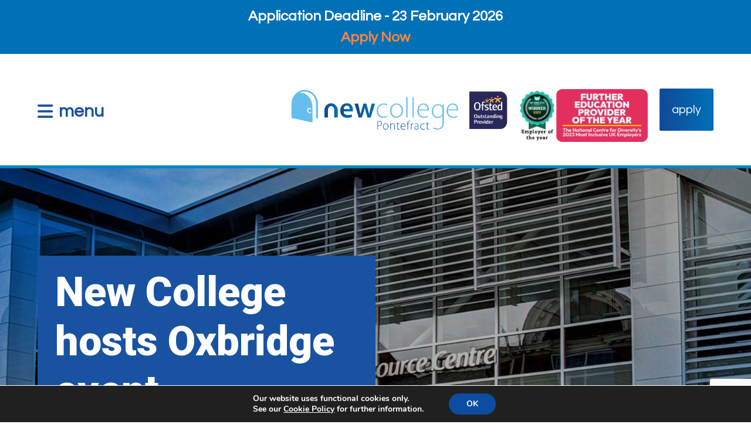

--- FILE ---
content_type: text/html; charset=UTF-8
request_url: https://ncpontefract.ac.uk/2016/10/07/new-college-hosts-oxbridge-event/
body_size: 74023
content:
<!doctype html>
<html lang="en-GB" class="no-js">
	<head>
		<meta charset="UTF-8">
		<title>  New College hosts Oxbridge event : New College Pontefract</title>


		<meta http-equiv="X-UA-Compatible" content="IE=edge,chrome=1">
		<meta name="viewport" content="width=device-width, initial-scale=1.0">
		<meta name="description" content="An outstanding 6th form provider">
		
		<meta name="theme-color" content="#0187c6" media="(prefers-color-scheme: light)">

		<meta name='robots' content='max-image-preview:large' />
<link rel='dns-prefetch' href='//cdnjs.cloudflare.com' />
<link rel='dns-prefetch' href='//maxcdn.bootstrapcdn.com' />
<link rel='dns-prefetch' href='//fonts.googleapis.com' />
<link rel="alternate" title="oEmbed (JSON)" type="application/json+oembed" href="https://ncpontefract.ac.uk/wp-json/oembed/1.0/embed?url=https%3A%2F%2Fncpontefract.ac.uk%2F2016%2F10%2F07%2Fnew-college-hosts-oxbridge-event%2F" />
<link rel="alternate" title="oEmbed (XML)" type="text/xml+oembed" href="https://ncpontefract.ac.uk/wp-json/oembed/1.0/embed?url=https%3A%2F%2Fncpontefract.ac.uk%2F2016%2F10%2F07%2Fnew-college-hosts-oxbridge-event%2F&#038;format=xml" />
<link rel='stylesheet' id='colorbox-css' href='https://ncpontefract.ac.uk/wp-content/plugins/wp-colorbox/example5/colorbox.css?ver=6.9' media='all' />
<link rel='stylesheet' id='sbi_styles-css' href='https://ncpontefract.ac.uk/wp-content/plugins/instagram-feed/css/sbi-styles.min.css?ver=6.10.0' media='all' />
<style id='wp-emoji-styles-inline-css' type='text/css'>

	img.wp-smiley, img.emoji {
		display: inline !important;
		border: none !important;
		box-shadow: none !important;
		height: 1em !important;
		width: 1em !important;
		margin: 0 0.07em !important;
		vertical-align: -0.1em !important;
		background: none !important;
		padding: 0 !important;
	}
/*# sourceURL=wp-emoji-styles-inline-css */
</style>
<style id='wp-block-library-inline-css' type='text/css'>
:root{--wp-block-synced-color:#7a00df;--wp-block-synced-color--rgb:122,0,223;--wp-bound-block-color:var(--wp-block-synced-color);--wp-editor-canvas-background:#ddd;--wp-admin-theme-color:#007cba;--wp-admin-theme-color--rgb:0,124,186;--wp-admin-theme-color-darker-10:#006ba1;--wp-admin-theme-color-darker-10--rgb:0,107,160.5;--wp-admin-theme-color-darker-20:#005a87;--wp-admin-theme-color-darker-20--rgb:0,90,135;--wp-admin-border-width-focus:2px}@media (min-resolution:192dpi){:root{--wp-admin-border-width-focus:1.5px}}.wp-element-button{cursor:pointer}:root .has-very-light-gray-background-color{background-color:#eee}:root .has-very-dark-gray-background-color{background-color:#313131}:root .has-very-light-gray-color{color:#eee}:root .has-very-dark-gray-color{color:#313131}:root .has-vivid-green-cyan-to-vivid-cyan-blue-gradient-background{background:linear-gradient(135deg,#00d084,#0693e3)}:root .has-purple-crush-gradient-background{background:linear-gradient(135deg,#34e2e4,#4721fb 50%,#ab1dfe)}:root .has-hazy-dawn-gradient-background{background:linear-gradient(135deg,#faaca8,#dad0ec)}:root .has-subdued-olive-gradient-background{background:linear-gradient(135deg,#fafae1,#67a671)}:root .has-atomic-cream-gradient-background{background:linear-gradient(135deg,#fdd79a,#004a59)}:root .has-nightshade-gradient-background{background:linear-gradient(135deg,#330968,#31cdcf)}:root .has-midnight-gradient-background{background:linear-gradient(135deg,#020381,#2874fc)}:root{--wp--preset--font-size--normal:16px;--wp--preset--font-size--huge:42px}.has-regular-font-size{font-size:1em}.has-larger-font-size{font-size:2.625em}.has-normal-font-size{font-size:var(--wp--preset--font-size--normal)}.has-huge-font-size{font-size:var(--wp--preset--font-size--huge)}.has-text-align-center{text-align:center}.has-text-align-left{text-align:left}.has-text-align-right{text-align:right}.has-fit-text{white-space:nowrap!important}#end-resizable-editor-section{display:none}.aligncenter{clear:both}.items-justified-left{justify-content:flex-start}.items-justified-center{justify-content:center}.items-justified-right{justify-content:flex-end}.items-justified-space-between{justify-content:space-between}.screen-reader-text{border:0;clip-path:inset(50%);height:1px;margin:-1px;overflow:hidden;padding:0;position:absolute;width:1px;word-wrap:normal!important}.screen-reader-text:focus{background-color:#ddd;clip-path:none;color:#444;display:block;font-size:1em;height:auto;left:5px;line-height:normal;padding:15px 23px 14px;text-decoration:none;top:5px;width:auto;z-index:100000}html :where(.has-border-color){border-style:solid}html :where([style*=border-top-color]){border-top-style:solid}html :where([style*=border-right-color]){border-right-style:solid}html :where([style*=border-bottom-color]){border-bottom-style:solid}html :where([style*=border-left-color]){border-left-style:solid}html :where([style*=border-width]){border-style:solid}html :where([style*=border-top-width]){border-top-style:solid}html :where([style*=border-right-width]){border-right-style:solid}html :where([style*=border-bottom-width]){border-bottom-style:solid}html :where([style*=border-left-width]){border-left-style:solid}html :where(img[class*=wp-image-]){height:auto;max-width:100%}:where(figure){margin:0 0 1em}html :where(.is-position-sticky){--wp-admin--admin-bar--position-offset:var(--wp-admin--admin-bar--height,0px)}@media screen and (max-width:600px){html :where(.is-position-sticky){--wp-admin--admin-bar--position-offset:0px}}

/*# sourceURL=wp-block-library-inline-css */
</style><style id='global-styles-inline-css' type='text/css'>
:root{--wp--preset--aspect-ratio--square: 1;--wp--preset--aspect-ratio--4-3: 4/3;--wp--preset--aspect-ratio--3-4: 3/4;--wp--preset--aspect-ratio--3-2: 3/2;--wp--preset--aspect-ratio--2-3: 2/3;--wp--preset--aspect-ratio--16-9: 16/9;--wp--preset--aspect-ratio--9-16: 9/16;--wp--preset--color--black: #000000;--wp--preset--color--cyan-bluish-gray: #abb8c3;--wp--preset--color--white: #ffffff;--wp--preset--color--pale-pink: #f78da7;--wp--preset--color--vivid-red: #cf2e2e;--wp--preset--color--luminous-vivid-orange: #ff6900;--wp--preset--color--luminous-vivid-amber: #fcb900;--wp--preset--color--light-green-cyan: #7bdcb5;--wp--preset--color--vivid-green-cyan: #00d084;--wp--preset--color--pale-cyan-blue: #8ed1fc;--wp--preset--color--vivid-cyan-blue: #0693e3;--wp--preset--color--vivid-purple: #9b51e0;--wp--preset--color--darkblue: #0158a7;--wp--preset--color--lightblue: #1794cc;--wp--preset--color--orange: #ca631f;--wp--preset--color--darkgrey: #4b5054;--wp--preset--color--lightgrey: #737c83;--wp--preset--gradient--vivid-cyan-blue-to-vivid-purple: linear-gradient(135deg,rgb(6,147,227) 0%,rgb(155,81,224) 100%);--wp--preset--gradient--light-green-cyan-to-vivid-green-cyan: linear-gradient(135deg,rgb(122,220,180) 0%,rgb(0,208,130) 100%);--wp--preset--gradient--luminous-vivid-amber-to-luminous-vivid-orange: linear-gradient(135deg,rgb(252,185,0) 0%,rgb(255,105,0) 100%);--wp--preset--gradient--luminous-vivid-orange-to-vivid-red: linear-gradient(135deg,rgb(255,105,0) 0%,rgb(207,46,46) 100%);--wp--preset--gradient--very-light-gray-to-cyan-bluish-gray: linear-gradient(135deg,rgb(238,238,238) 0%,rgb(169,184,195) 100%);--wp--preset--gradient--cool-to-warm-spectrum: linear-gradient(135deg,rgb(74,234,220) 0%,rgb(151,120,209) 20%,rgb(207,42,186) 40%,rgb(238,44,130) 60%,rgb(251,105,98) 80%,rgb(254,248,76) 100%);--wp--preset--gradient--blush-light-purple: linear-gradient(135deg,rgb(255,206,236) 0%,rgb(152,150,240) 100%);--wp--preset--gradient--blush-bordeaux: linear-gradient(135deg,rgb(254,205,165) 0%,rgb(254,45,45) 50%,rgb(107,0,62) 100%);--wp--preset--gradient--luminous-dusk: linear-gradient(135deg,rgb(255,203,112) 0%,rgb(199,81,192) 50%,rgb(65,88,208) 100%);--wp--preset--gradient--pale-ocean: linear-gradient(135deg,rgb(255,245,203) 0%,rgb(182,227,212) 50%,rgb(51,167,181) 100%);--wp--preset--gradient--electric-grass: linear-gradient(135deg,rgb(202,248,128) 0%,rgb(113,206,126) 100%);--wp--preset--gradient--midnight: linear-gradient(135deg,rgb(2,3,129) 0%,rgb(40,116,252) 100%);--wp--preset--gradient--greygradient: linear-gradient(90deg, rgba(75,80,84,1) 0%, rgba(115,124,131,1) 100%);--wp--preset--gradient--bluegradient: linear-gradient(90deg, rgba(16,73,152,1) 0%, rgba(0,113,183,1) 100%);--wp--preset--gradient--lightgreygradient: linear-gradient(90deg, rgba(216,216,216,1) 0%, rgba(239,239,239,1) 100%);--wp--preset--gradient--orangegradient: linear-gradient(90deg, rgba(252,104,58,1) 0%, rgba(250,163,92,1) 100%);--wp--preset--gradient--whitegreygradient: linear-gradient(0deg, rgba(216,216,216,1) 0%, rgba(255,255,255,1) 100%);--wp--preset--font-size--small: 13px;--wp--preset--font-size--medium: 20px;--wp--preset--font-size--large: 36px;--wp--preset--font-size--x-large: 42px;--wp--preset--spacing--20: 0.44rem;--wp--preset--spacing--30: 0.67rem;--wp--preset--spacing--40: 1rem;--wp--preset--spacing--50: 1.5rem;--wp--preset--spacing--60: 2.25rem;--wp--preset--spacing--70: 3.38rem;--wp--preset--spacing--80: 5.06rem;--wp--preset--shadow--natural: 6px 6px 9px rgba(0, 0, 0, 0.2);--wp--preset--shadow--deep: 12px 12px 50px rgba(0, 0, 0, 0.4);--wp--preset--shadow--sharp: 6px 6px 0px rgba(0, 0, 0, 0.2);--wp--preset--shadow--outlined: 6px 6px 0px -3px rgb(255, 255, 255), 6px 6px rgb(0, 0, 0);--wp--preset--shadow--crisp: 6px 6px 0px rgb(0, 0, 0);}:where(.is-layout-flex){gap: 0.5em;}:where(.is-layout-grid){gap: 0.5em;}body .is-layout-flex{display: flex;}.is-layout-flex{flex-wrap: wrap;align-items: center;}.is-layout-flex > :is(*, div){margin: 0;}body .is-layout-grid{display: grid;}.is-layout-grid > :is(*, div){margin: 0;}:where(.wp-block-columns.is-layout-flex){gap: 2em;}:where(.wp-block-columns.is-layout-grid){gap: 2em;}:where(.wp-block-post-template.is-layout-flex){gap: 1.25em;}:where(.wp-block-post-template.is-layout-grid){gap: 1.25em;}.has-black-color{color: var(--wp--preset--color--black) !important;}.has-cyan-bluish-gray-color{color: var(--wp--preset--color--cyan-bluish-gray) !important;}.has-white-color{color: var(--wp--preset--color--white) !important;}.has-pale-pink-color{color: var(--wp--preset--color--pale-pink) !important;}.has-vivid-red-color{color: var(--wp--preset--color--vivid-red) !important;}.has-luminous-vivid-orange-color{color: var(--wp--preset--color--luminous-vivid-orange) !important;}.has-luminous-vivid-amber-color{color: var(--wp--preset--color--luminous-vivid-amber) !important;}.has-light-green-cyan-color{color: var(--wp--preset--color--light-green-cyan) !important;}.has-vivid-green-cyan-color{color: var(--wp--preset--color--vivid-green-cyan) !important;}.has-pale-cyan-blue-color{color: var(--wp--preset--color--pale-cyan-blue) !important;}.has-vivid-cyan-blue-color{color: var(--wp--preset--color--vivid-cyan-blue) !important;}.has-vivid-purple-color{color: var(--wp--preset--color--vivid-purple) !important;}.has-black-background-color{background-color: var(--wp--preset--color--black) !important;}.has-cyan-bluish-gray-background-color{background-color: var(--wp--preset--color--cyan-bluish-gray) !important;}.has-white-background-color{background-color: var(--wp--preset--color--white) !important;}.has-pale-pink-background-color{background-color: var(--wp--preset--color--pale-pink) !important;}.has-vivid-red-background-color{background-color: var(--wp--preset--color--vivid-red) !important;}.has-luminous-vivid-orange-background-color{background-color: var(--wp--preset--color--luminous-vivid-orange) !important;}.has-luminous-vivid-amber-background-color{background-color: var(--wp--preset--color--luminous-vivid-amber) !important;}.has-light-green-cyan-background-color{background-color: var(--wp--preset--color--light-green-cyan) !important;}.has-vivid-green-cyan-background-color{background-color: var(--wp--preset--color--vivid-green-cyan) !important;}.has-pale-cyan-blue-background-color{background-color: var(--wp--preset--color--pale-cyan-blue) !important;}.has-vivid-cyan-blue-background-color{background-color: var(--wp--preset--color--vivid-cyan-blue) !important;}.has-vivid-purple-background-color{background-color: var(--wp--preset--color--vivid-purple) !important;}.has-black-border-color{border-color: var(--wp--preset--color--black) !important;}.has-cyan-bluish-gray-border-color{border-color: var(--wp--preset--color--cyan-bluish-gray) !important;}.has-white-border-color{border-color: var(--wp--preset--color--white) !important;}.has-pale-pink-border-color{border-color: var(--wp--preset--color--pale-pink) !important;}.has-vivid-red-border-color{border-color: var(--wp--preset--color--vivid-red) !important;}.has-luminous-vivid-orange-border-color{border-color: var(--wp--preset--color--luminous-vivid-orange) !important;}.has-luminous-vivid-amber-border-color{border-color: var(--wp--preset--color--luminous-vivid-amber) !important;}.has-light-green-cyan-border-color{border-color: var(--wp--preset--color--light-green-cyan) !important;}.has-vivid-green-cyan-border-color{border-color: var(--wp--preset--color--vivid-green-cyan) !important;}.has-pale-cyan-blue-border-color{border-color: var(--wp--preset--color--pale-cyan-blue) !important;}.has-vivid-cyan-blue-border-color{border-color: var(--wp--preset--color--vivid-cyan-blue) !important;}.has-vivid-purple-border-color{border-color: var(--wp--preset--color--vivid-purple) !important;}.has-vivid-cyan-blue-to-vivid-purple-gradient-background{background: var(--wp--preset--gradient--vivid-cyan-blue-to-vivid-purple) !important;}.has-light-green-cyan-to-vivid-green-cyan-gradient-background{background: var(--wp--preset--gradient--light-green-cyan-to-vivid-green-cyan) !important;}.has-luminous-vivid-amber-to-luminous-vivid-orange-gradient-background{background: var(--wp--preset--gradient--luminous-vivid-amber-to-luminous-vivid-orange) !important;}.has-luminous-vivid-orange-to-vivid-red-gradient-background{background: var(--wp--preset--gradient--luminous-vivid-orange-to-vivid-red) !important;}.has-very-light-gray-to-cyan-bluish-gray-gradient-background{background: var(--wp--preset--gradient--very-light-gray-to-cyan-bluish-gray) !important;}.has-cool-to-warm-spectrum-gradient-background{background: var(--wp--preset--gradient--cool-to-warm-spectrum) !important;}.has-blush-light-purple-gradient-background{background: var(--wp--preset--gradient--blush-light-purple) !important;}.has-blush-bordeaux-gradient-background{background: var(--wp--preset--gradient--blush-bordeaux) !important;}.has-luminous-dusk-gradient-background{background: var(--wp--preset--gradient--luminous-dusk) !important;}.has-pale-ocean-gradient-background{background: var(--wp--preset--gradient--pale-ocean) !important;}.has-electric-grass-gradient-background{background: var(--wp--preset--gradient--electric-grass) !important;}.has-midnight-gradient-background{background: var(--wp--preset--gradient--midnight) !important;}.has-small-font-size{font-size: var(--wp--preset--font-size--small) !important;}.has-medium-font-size{font-size: var(--wp--preset--font-size--medium) !important;}.has-large-font-size{font-size: var(--wp--preset--font-size--large) !important;}.has-x-large-font-size{font-size: var(--wp--preset--font-size--x-large) !important;}
/*# sourceURL=global-styles-inline-css */
</style>

<style id='classic-theme-styles-inline-css' type='text/css'>
/*! This file is auto-generated */
.wp-block-button__link{color:#fff;background-color:#32373c;border-radius:9999px;box-shadow:none;text-decoration:none;padding:calc(.667em + 2px) calc(1.333em + 2px);font-size:1.125em}.wp-block-file__button{background:#32373c;color:#fff;text-decoration:none}
/*# sourceURL=/wp-includes/css/classic-themes.min.css */
</style>
<link rel='stylesheet' id='pb-accordion-blocks-style-css' href='https://ncpontefract.ac.uk/wp-content/plugins/accordion-blocks/build/index.css?ver=1.5.0' media='all' />
<link rel='stylesheet' id='contact-form-7-css' href='https://ncpontefract.ac.uk/wp-content/plugins/contact-form-7/includes/css/styles.css?ver=6.1.4' media='all' />
<link rel='stylesheet' id='img_slider_lightbox2_stylesheet-css' href='https://ncpontefract.ac.uk/wp-content/plugins/image-slider-slideshow/assets/css/lightbox.min.css?ver=1.8' media='all' />
<link rel='stylesheet' id='img-slider-css-css' href='https://ncpontefract.ac.uk/wp-content/plugins/image-slider-slideshow/assets/css/portfolio.css?ver=1.8' media='all' />
<link rel='stylesheet' id='rpg-font-awesome-5.0.8-css' href='https://ncpontefract.ac.uk/wp-content/plugins/image-slider-slideshow/assets/css/font-awesome-latest/css/fontawesome-all.min.css?ver=6.9' media='all' />
<link rel='stylesheet' id='img-slider-bootstrap-css-css' href='https://ncpontefract.ac.uk/wp-content/plugins/image-slider-slideshow/assets/css/bootstrap.css?ver=1.8' media='all' />
<link rel='stylesheet' id='owl-carousel-css-css' href='https://ncpontefract.ac.uk/wp-content/plugins/image-slider-slideshow/assets/css/owl.carousel.min.css?ver=1.8' media='all' />
<link rel='stylesheet' id='owl-theme-default-css-css' href='https://ncpontefract.ac.uk/wp-content/plugins/image-slider-slideshow/assets/css/owl.theme.default.min.css?ver=1.8' media='all' />
<link rel='stylesheet' id='owl-animate-css-css' href='https://ncpontefract.ac.uk/wp-content/plugins/image-slider-slideshow/assets/css/animate.css?ver=1.8' media='all' />
<link rel='stylesheet' id='custom-slider-css-css' href='https://ncpontefract.ac.uk/wp-content/plugins/image-slider-slideshow/assets/css/custom-slider.css?ver=1.8' media='all' />
<link rel='stylesheet' id='swiper-master-css-css' href='https://ncpontefract.ac.uk/wp-content/plugins/image-slider-slideshow/assets/css/swiper.min.css?ver=1.8' media='all' />
<link rel='stylesheet' id='simple-banner-style-css' href='https://ncpontefract.ac.uk/wp-content/plugins/simple-banner/simple-banner.css?ver=3.2.1' media='all' />
<link rel='stylesheet' id='font-awesome-css' href='//maxcdn.bootstrapcdn.com/font-awesome/4.7.0/css/font-awesome.min.css?ver=6.9' media='all' />
<link rel='stylesheet' id='app-styles-css' href='https://ncpontefract.ac.uk/wp-content/plugins/twistedu-application/assets/css/style.css?v=1&#038;ver=6.9' media='all' />
<link rel='stylesheet' id='app-college-styles-css' href='https://ncpontefract.ac.uk/wp-content/plugins/twistedu-application/assets/css/1.css?ver=6.9' media='all' />
<link rel='stylesheet' id='wp-video-popup-css' href='https://ncpontefract.ac.uk/wp-content/plugins/wp-video-popup-pro/inc/css/wp-video-popup.css?ver=2.9' media='all' />
<link rel='stylesheet' id='normalize-css' href='https://ncpontefract.ac.uk/wp-content/themes/newcollege/normalize.css?ver=1.0' media='all' />
<link rel='stylesheet' id='html5blank-css' href='https://ncpontefract.ac.uk/wp-content/themes/newcollege/style.css?v=1&#038;ver=1.0' media='all' />
<link rel='stylesheet' id='fontawesome-css' href='https://cdnjs.cloudflare.com/ajax/libs/font-awesome/6.7.2/css/all.min.css?ver=1.0' media='all' />
<link rel='stylesheet' id='animations-css' href='https://cdnjs.cloudflare.com/ajax/libs/animate.css/4.0.0/animate.min.css?ver=1.0' media='all' />
<link rel='stylesheet' id='googlefonts1-css' href='https://fonts.googleapis.com/css2?family=Questrial&#038;display=swap&#038;ver=1.0' media='all' />
<link rel='stylesheet' id='googlefonts2-css' href='https://fonts.googleapis.com/css2?family=Roboto%3Aital%2Cwght%400%2C700%3B0%2C900%3B1%2C700%3B1%2C900&#038;display=swap&#038;ver=1.0' media='all' />
<link rel='stylesheet' id='moove_gdpr_frontend-css' href='https://ncpontefract.ac.uk/wp-content/plugins/gdpr-cookie-compliance/dist/styles/gdpr-main.css?ver=4.15.6' media='all' />
<style id='moove_gdpr_frontend-inline-css' type='text/css'>
#moove_gdpr_cookie_modal,#moove_gdpr_cookie_info_bar,.gdpr_cookie_settings_shortcode_content{font-family:Nunito,sans-serif}#moove_gdpr_save_popup_settings_button{background-color:#373737;color:#fff}#moove_gdpr_save_popup_settings_button:hover{background-color:#000}#moove_gdpr_cookie_info_bar .moove-gdpr-info-bar-container .moove-gdpr-info-bar-content a.mgbutton,#moove_gdpr_cookie_info_bar .moove-gdpr-info-bar-container .moove-gdpr-info-bar-content button.mgbutton{background-color:#0C4DA2}#moove_gdpr_cookie_modal .moove-gdpr-modal-content .moove-gdpr-modal-footer-content .moove-gdpr-button-holder a.mgbutton,#moove_gdpr_cookie_modal .moove-gdpr-modal-content .moove-gdpr-modal-footer-content .moove-gdpr-button-holder button.mgbutton,.gdpr_cookie_settings_shortcode_content .gdpr-shr-button.button-green{background-color:#0C4DA2;border-color:#0C4DA2}#moove_gdpr_cookie_modal .moove-gdpr-modal-content .moove-gdpr-modal-footer-content .moove-gdpr-button-holder a.mgbutton:hover,#moove_gdpr_cookie_modal .moove-gdpr-modal-content .moove-gdpr-modal-footer-content .moove-gdpr-button-holder button.mgbutton:hover,.gdpr_cookie_settings_shortcode_content .gdpr-shr-button.button-green:hover{background-color:#fff;color:#0C4DA2}#moove_gdpr_cookie_modal .moove-gdpr-modal-content .moove-gdpr-modal-close i,#moove_gdpr_cookie_modal .moove-gdpr-modal-content .moove-gdpr-modal-close span.gdpr-icon{background-color:#0C4DA2;border:1px solid #0C4DA2}#moove_gdpr_cookie_info_bar span.change-settings-button.focus-g,#moove_gdpr_cookie_info_bar span.change-settings-button:focus,#moove_gdpr_cookie_info_bar button.change-settings-button.focus-g,#moove_gdpr_cookie_info_bar button.change-settings-button:focus{-webkit-box-shadow:0 0 1px 3px #0C4DA2;-moz-box-shadow:0 0 1px 3px #0C4DA2;box-shadow:0 0 1px 3px #0C4DA2}#moove_gdpr_cookie_modal .moove-gdpr-modal-content .moove-gdpr-modal-close i:hover,#moove_gdpr_cookie_modal .moove-gdpr-modal-content .moove-gdpr-modal-close span.gdpr-icon:hover,#moove_gdpr_cookie_info_bar span[data-href]>u.change-settings-button{color:#0C4DA2}#moove_gdpr_cookie_modal .moove-gdpr-modal-content .moove-gdpr-modal-left-content #moove-gdpr-menu li.menu-item-selected a span.gdpr-icon,#moove_gdpr_cookie_modal .moove-gdpr-modal-content .moove-gdpr-modal-left-content #moove-gdpr-menu li.menu-item-selected button span.gdpr-icon{color:inherit}#moove_gdpr_cookie_modal .moove-gdpr-modal-content .moove-gdpr-modal-left-content #moove-gdpr-menu li a span.gdpr-icon,#moove_gdpr_cookie_modal .moove-gdpr-modal-content .moove-gdpr-modal-left-content #moove-gdpr-menu li button span.gdpr-icon{color:inherit}#moove_gdpr_cookie_modal .gdpr-acc-link{line-height:0;font-size:0;color:transparent;position:absolute}#moove_gdpr_cookie_modal .moove-gdpr-modal-content .moove-gdpr-modal-close:hover i,#moove_gdpr_cookie_modal .moove-gdpr-modal-content .moove-gdpr-modal-left-content #moove-gdpr-menu li a,#moove_gdpr_cookie_modal .moove-gdpr-modal-content .moove-gdpr-modal-left-content #moove-gdpr-menu li button,#moove_gdpr_cookie_modal .moove-gdpr-modal-content .moove-gdpr-modal-left-content #moove-gdpr-menu li button i,#moove_gdpr_cookie_modal .moove-gdpr-modal-content .moove-gdpr-modal-left-content #moove-gdpr-menu li a i,#moove_gdpr_cookie_modal .moove-gdpr-modal-content .moove-gdpr-tab-main .moove-gdpr-tab-main-content a:hover,#moove_gdpr_cookie_info_bar.moove-gdpr-dark-scheme .moove-gdpr-info-bar-container .moove-gdpr-info-bar-content a.mgbutton:hover,#moove_gdpr_cookie_info_bar.moove-gdpr-dark-scheme .moove-gdpr-info-bar-container .moove-gdpr-info-bar-content button.mgbutton:hover,#moove_gdpr_cookie_info_bar.moove-gdpr-dark-scheme .moove-gdpr-info-bar-container .moove-gdpr-info-bar-content a:hover,#moove_gdpr_cookie_info_bar.moove-gdpr-dark-scheme .moove-gdpr-info-bar-container .moove-gdpr-info-bar-content button:hover,#moove_gdpr_cookie_info_bar.moove-gdpr-dark-scheme .moove-gdpr-info-bar-container .moove-gdpr-info-bar-content span.change-settings-button:hover,#moove_gdpr_cookie_info_bar.moove-gdpr-dark-scheme .moove-gdpr-info-bar-container .moove-gdpr-info-bar-content button.change-settings-button:hover,#moove_gdpr_cookie_info_bar.moove-gdpr-dark-scheme .moove-gdpr-info-bar-container .moove-gdpr-info-bar-content u.change-settings-button:hover,#moove_gdpr_cookie_info_bar span[data-href]>u.change-settings-button,#moove_gdpr_cookie_info_bar.moove-gdpr-dark-scheme .moove-gdpr-info-bar-container .moove-gdpr-info-bar-content a.mgbutton.focus-g,#moove_gdpr_cookie_info_bar.moove-gdpr-dark-scheme .moove-gdpr-info-bar-container .moove-gdpr-info-bar-content button.mgbutton.focus-g,#moove_gdpr_cookie_info_bar.moove-gdpr-dark-scheme .moove-gdpr-info-bar-container .moove-gdpr-info-bar-content a.focus-g,#moove_gdpr_cookie_info_bar.moove-gdpr-dark-scheme .moove-gdpr-info-bar-container .moove-gdpr-info-bar-content button.focus-g,#moove_gdpr_cookie_info_bar.moove-gdpr-dark-scheme .moove-gdpr-info-bar-container .moove-gdpr-info-bar-content a.mgbutton:focus,#moove_gdpr_cookie_info_bar.moove-gdpr-dark-scheme .moove-gdpr-info-bar-container .moove-gdpr-info-bar-content button.mgbutton:focus,#moove_gdpr_cookie_info_bar.moove-gdpr-dark-scheme .moove-gdpr-info-bar-container .moove-gdpr-info-bar-content a:focus,#moove_gdpr_cookie_info_bar.moove-gdpr-dark-scheme .moove-gdpr-info-bar-container .moove-gdpr-info-bar-content button:focus,#moove_gdpr_cookie_info_bar.moove-gdpr-dark-scheme .moove-gdpr-info-bar-container .moove-gdpr-info-bar-content span.change-settings-button.focus-g,span.change-settings-button:focus,button.change-settings-button.focus-g,button.change-settings-button:focus,#moove_gdpr_cookie_info_bar.moove-gdpr-dark-scheme .moove-gdpr-info-bar-container .moove-gdpr-info-bar-content u.change-settings-button.focus-g,#moove_gdpr_cookie_info_bar.moove-gdpr-dark-scheme .moove-gdpr-info-bar-container .moove-gdpr-info-bar-content u.change-settings-button:focus{color:#0C4DA2}#moove_gdpr_cookie_modal.gdpr_lightbox-hide{display:none}
/*# sourceURL=moove_gdpr_frontend-inline-css */
</style>
<script type="text/javascript" src="https://ncpontefract.ac.uk/wp-includes/js/jquery/jquery.min.js?ver=3.7.1" id="jquery-core-js"></script>
<script type="text/javascript" src="https://ncpontefract.ac.uk/wp-includes/js/jquery/jquery-migrate.min.js?ver=3.4.1" id="jquery-migrate-js"></script>
<script type="text/javascript" src="https://ncpontefract.ac.uk/wp-content/themes/newcollege/js/scripts.js?v=3&amp;ver=1.0.0" id="html5blankscripts-js"></script>
<script type="text/javascript" src="//cdnjs.cloudflare.com/ajax/libs/jquery-scrollTo/2.1.2/jquery.scrollTo.min.js?ver=1.0.0" id="scrollto-js"></script>
<script type="text/javascript" src="https://ncpontefract.ac.uk/wp-content/plugins/wp-colorbox/jquery.colorbox-min.js?ver=1.1.6" id="colorbox-js"></script>
<script type="text/javascript" src="https://ncpontefract.ac.uk/wp-content/plugins/wp-colorbox/wp-colorbox.js?ver=1.1.6" id="wp-colorbox-js"></script>
<script type="text/javascript" src="https://ncpontefract.ac.uk/wp-content/plugins/image-slider-slideshow/assets/js/owl.carousel.min.js?ver=1.8" id="owl-carousel-js-js"></script>
<script type="text/javascript" src="https://ncpontefract.ac.uk/wp-content/plugins/image-slider-slideshow/assets/js/swiper.min.js?ver=1.8" id="swiper-master-js-js"></script>
<script type="text/javascript" id="simple-banner-script-js-before">
/* <![CDATA[ */
const simpleBannerScriptParams = {"pro_version_enabled":"","debug_mode":"","id":8333,"version":"3.2.1","banner_params":[{"hide_simple_banner":"no","simple_banner_prepend_element":"body","simple_banner_position":"static","header_margin":"","header_padding":"","wp_body_open_enabled":"","wp_body_open":true,"simple_banner_z_index":"","simple_banner_text":"Application Deadline - 23 February 2026<br><a href=\"https:\/\/ncpontefract.ac.uk\/how-to-apply\">Apply Now<\/a>","disabled_on_current_page":false,"disabled_pages_array":[],"is_current_page_a_post":true,"disabled_on_posts":"","simple_banner_disabled_page_paths":"","simple_banner_font_size":"24px","simple_banner_color":"#0071b7","simple_banner_text_color":"#ffffff","simple_banner_link_color":"#f88542","simple_banner_close_color":"","simple_banner_custom_css":"","simple_banner_scrolling_custom_css":"","simple_banner_text_custom_css":"","simple_banner_button_css":"","site_custom_css":"","keep_site_custom_css":"","site_custom_js":"","keep_site_custom_js":"","close_button_enabled":"","close_button_expiration":"","close_button_cookie_set":false,"current_date":{"date":"2026-01-25 21:15:51.535918","timezone_type":3,"timezone":"UTC"},"start_date":{"date":"2026-01-25 21:15:51.535922","timezone_type":3,"timezone":"UTC"},"end_date":{"date":"2026-01-25 21:15:51.535923","timezone_type":3,"timezone":"UTC"},"simple_banner_start_after_date":"","simple_banner_remove_after_date":"","simple_banner_insert_inside_element":""}]}
//# sourceURL=simple-banner-script-js-before
/* ]]> */
</script>
<script type="text/javascript" src="https://ncpontefract.ac.uk/wp-content/plugins/simple-banner/simple-banner.js?ver=3.2.1" id="simple-banner-script-js"></script>
<script type="text/javascript" id="ajax-twistedu-js-extra">
/* <![CDATA[ */
var the_ajax_script = {"ajaxurl":"https://ncpontefract.ac.uk/wp-admin/admin-ajax.php"};
var the_ajax_script = {"ajaxurl":"https://ncpontefract.ac.uk/wp-admin/admin-ajax.php"};
//# sourceURL=ajax-twistedu-js-extra
/* ]]> */
</script>
<script type="text/javascript" src="https://ncpontefract.ac.uk/wp-content/plugins/twistedu-application/assets/js/ajax.js?ver=6.9" id="ajax-twistedu-js"></script>
<script type="text/javascript" src="https://ncpontefract.ac.uk/wp-content/plugins/twistedu-application/assets/js/site.js?ver=6.9" id="site-js"></script>
<script type="text/javascript" src="https://ncpontefract.ac.uk/wp-content/plugins/twistedu-application/assets/js/form.js?v=1&amp;ver=6.9" id="form-js"></script>
<script type="text/javascript" src="//getaddress-cdn.azureedge.net/scripts/jquery.getAddress-4.0.0.min.js?ver=6.9" id="postcode_lookup-js"></script>
<script type="text/javascript" src="https://ncpontefract.ac.uk/wp-content/plugins/twistedu-policies/assets/js/policyicon.js?ver=6.9" id="policyicon-twistedu-js"></script>
<script type="text/javascript" id="ajax-test-js-extra">
/* <![CDATA[ */
var the_ajax_script = {"ajaxurl":"https://ncpontefract.ac.uk/wp-admin/admin-ajax.php"};
//# sourceURL=ajax-test-js-extra
/* ]]> */
</script>
<script type="text/javascript" src="https://ncpontefract.ac.uk/wp-content/plugins/twistedu/assets/js/ajax.js?ver=6.9" id="ajax-test-js"></script>
<link rel="https://api.w.org/" href="https://ncpontefract.ac.uk/wp-json/" /><link rel="alternate" title="JSON" type="application/json" href="https://ncpontefract.ac.uk/wp-json/wp/v2/posts/8333" /><style id="simple-banner-position" type="text/css">.simple-banner{position:static;}</style><style id="simple-banner-font-size" type="text/css">.simple-banner .simple-banner-text{font-size:24px;}</style><style id="simple-banner-background-color" type="text/css">.simple-banner{background:#0071b7;}</style><style id="simple-banner-text-color" type="text/css">.simple-banner .simple-banner-text{color:#ffffff;}</style><style id="simple-banner-link-color" type="text/css">.simple-banner .simple-banner-text a{color:#f88542;}</style><style id="simple-banner-z-index" type="text/css">.simple-banner{z-index: 99999;}</style><style id="simple-banner-site-custom-css-dummy" type="text/css"></style><script id="simple-banner-site-custom-js-dummy" type="text/javascript"></script><link rel="icon" href="https://ncpontefract.ac.uk/wp-content/uploads/2021/04/cropped-favicon-120x120.png" sizes="32x32" />
<link rel="icon" href="https://ncpontefract.ac.uk/wp-content/uploads/2021/04/cropped-favicon-250x250.png" sizes="192x192" />
<link rel="apple-touch-icon" href="https://ncpontefract.ac.uk/wp-content/uploads/2021/04/cropped-favicon-250x250.png" />
<meta name="msapplication-TileImage" content="https://ncpontefract.ac.uk/wp-content/uploads/2021/04/cropped-favicon.png" />
		<script>
			// conditionizr.com
			// configure environment tests
			conditionizr.config({
				assets: 'https://ncpontefract.ac.uk/wp-content/themes/newcollege',
				tests: {}
			});
		</script>



	</head>
	<body class="wp-singular post-template-default single single-post postid-8333 single-format-image wp-theme-newcollege new-college-hosts-oxbridge-event">

		<div class="topbar">

			<div class="left">
				<div class="navicon">

					<a href="#" role='button' aria-label="Navigation Toggle" class="sj_navigation">
						<i class="fas fa-bars"></i> <span class="mobile-menuhide">menu</span>
					</a>

				</div>
				

			</div>

			<div class="right">

				<div class="logo">
					<a aria-label="Home Link" href="/">
						<img alt="Logo" data-alt="https://ncpontefract.ac.uk/wp-content/themes/newcollege/img/logo-white-header.png" src="https://ncpontefract.ac.uk/wp-content/themes/newcollege/img/logo1.png" />
					</a>
				</div>
				
				<div class="second-logo">
					
          <img alt="Logo" data-alt="https://ncpontefract.ac.uk/wp-content/themes/newcollege/img/matwinner.png" src="https://ncpontefract.ac.uk/wp-content/themes/newcollege/img/matwinner.png" />
          <img class="furtheroftheyear_logo" alt="Logo" data-alt="https://ncpontefract.ac.uk/wp-content/themes/newcollege/img/furtheroftheyear.png" src="https://ncpontefract.ac.uk/wp-content/themes/newcollege/img/furtheroftheyear.png" />
				</div>
				
				<a href="/how-to-apply" class="btn">
					apply
				</a>

			</div>

		</div>



		<nav class="primary">
			<div class="wrapper">
				<ul><li id="menu-item-1852" class="menu-item menu-item-type-post_type menu-item-object-page menu-item-home menu-item-1852"><a href="https://ncpontefract.ac.uk/">Home</a></li>
<li id="menu-item-1938" class="menu-item menu-item-type-post_type menu-item-object-page menu-item-1938"><a href="https://ncpontefract.ac.uk/how-to-apply/">Apply to study at New College</a></li>
<li id="menu-item-1853" class="menu-item menu-item-type-custom menu-item-object-custom menu-item-has-children menu-item-1853"><a href="#">Results</a>
<ul class="sub-menu">
	<li id="menu-item-1862" class="menu-item menu-item-type-post_type menu-item-object-page menu-item-1862"><a href="https://ncpontefract.ac.uk/results/">Results</a></li>
</ul>
</li>
<li id="menu-item-1854" class="menu-item menu-item-type-custom menu-item-object-custom menu-item-has-children menu-item-1854"><a href="#">Courses</a>
<ul class="sub-menu">
	<li id="menu-item-1866" class="menu-item menu-item-type-post_type menu-item-object-page menu-item-1866"><a href="https://ncpontefract.ac.uk/courses/">Course List</a></li>
	<li id="menu-item-1869" class="menu-item menu-item-type-post_type menu-item-object-page menu-item-1869"><a href="https://ncpontefract.ac.uk/prospectus/">Prospectus</a></li>
	<li id="menu-item-1870" class="menu-item menu-item-type-post_type menu-item-object-page menu-item-1870"><a href="https://ncpontefract.ac.uk/subject-specific-requirements/">Subject Specific Entry Requirements</a></li>
	<li id="menu-item-1867" class="menu-item menu-item-type-post_type menu-item-object-page menu-item-1867"><a href="https://ncpontefract.ac.uk/foundation-diploma-in-art-design/">Foundation Diploma in Art &#038; Design</a></li>
</ul>
</li>
<li id="menu-item-1855" class="menu-item menu-item-type-custom menu-item-object-custom menu-item-has-children menu-item-1855"><a href="#">About New College</a>
<ul class="sub-menu">
	<li id="menu-item-1873" class="menu-item menu-item-type-post_type menu-item-object-page menu-item-1873"><a href="https://ncpontefract.ac.uk/welcome-from-the-principal/">Welcome from the Principal</a></li>
	<li id="menu-item-15511" class="menu-item menu-item-type-post_type menu-item-object-page menu-item-15511"><a href="https://ncpontefract.ac.uk/key-staff/">Key Staff</a></li>
	<li id="menu-item-15120" class="menu-item menu-item-type-post_type menu-item-object-page menu-item-15120"><a href="https://ncpontefract.ac.uk/meet-the-ceo/">Meet the CEO</a></li>
	<li id="menu-item-1871" class="menu-item menu-item-type-custom menu-item-object-custom menu-item-1871"><a href="http://ncpontefract.ac.uk/vision-values-and-culture">Our Vision, Values &#038; Culture</a></li>
	<li id="menu-item-1893" class="menu-item menu-item-type-post_type menu-item-object-page menu-item-1893"><a href="https://ncpontefract.ac.uk/10-great-reasons-to-choose-new-college/">10 Great Reasons to Choose New College</a></li>
	<li id="menu-item-18626" class="menu-item menu-item-type-post_type menu-item-object-page menu-item-18626"><a href="https://ncpontefract.ac.uk/college-improvement-model/">College Improvement Model</a></li>
	<li id="menu-item-1896" class="menu-item menu-item-type-custom menu-item-object-custom menu-item-has-children menu-item-1896"><a href="#">Corporate Information</a>
	<ul class="sub-menu">
		<li id="menu-item-16503" class="menu-item menu-item-type-custom menu-item-object-custom menu-item-16503"><a href="https://nclt.ac.uk/strategic-plan-and-annual-report/">Annual Reports (Diverts to Trust website)</a></li>
		<li id="menu-item-16981" class="menu-item menu-item-type-custom menu-item-object-custom menu-item-16981"><a href="https://nclt.ac.uk/governance-information">Board of Directors &#038; Governance (Diverts To Trust Website)</a></li>
		<li id="menu-item-1899" class="menu-item menu-item-type-post_type menu-item-object-page menu-item-1899"><a href="https://ncpontefract.ac.uk/equality-and-diversity/">Equality &#038; Diversity</a></li>
		<li id="menu-item-1897" class="menu-item menu-item-type-custom menu-item-object-custom menu-item-1897"><a href="https://nclt.ac.uk/financial-reports">Financial Reports (Diverts to Trust website)</a></li>
		<li id="menu-item-1900" class="menu-item menu-item-type-post_type menu-item-object-page menu-item-1900"><a href="https://ncpontefract.ac.uk/gdpr-data-protection/">GDPR &#038; Data Protection</a></li>
		<li id="menu-item-15189" class="menu-item menu-item-type-post_type menu-item-object-page menu-item-15189"><a href="https://ncpontefract.ac.uk/ncp-advisory-group/">Governance</a></li>
		<li id="menu-item-18536" class="menu-item menu-item-type-custom menu-item-object-custom menu-item-18536"><a href="https://nclt.ac.uk/policies-new-college-pontefract">Policies (Diverts to Trust website)</a></li>
		<li id="menu-item-17336" class="menu-item menu-item-type-post_type menu-item-object-page menu-item-17336"><a href="https://ncpontefract.ac.uk/website-accessibility-statement/">Website accessibility statement</a></li>
	</ul>
</li>
	<li id="menu-item-1875" class="menu-item menu-item-type-custom menu-item-object-custom menu-item-has-children menu-item-1875"><a href="#">Events &#038; Key Dates</a>
	<ul class="sub-menu">
		<li id="menu-item-1881" class="menu-item menu-item-type-post_type menu-item-object-page menu-item-1881"><a href="https://ncpontefract.ac.uk/induction-day/">Induction Day</a></li>
		<li id="menu-item-1879" class="menu-item menu-item-type-post_type menu-item-object-page menu-item-1879"><a href="https://ncpontefract.ac.uk/open-events/">Open Events</a></li>
		<li id="menu-item-1880" class="menu-item menu-item-type-post_type menu-item-object-page menu-item-1880"><a href="https://ncpontefract.ac.uk/taster-days/">Taster Days</a></li>
		<li id="menu-item-1877" class="menu-item menu-item-type-post_type menu-item-object-page menu-item-1877"><a href="https://ncpontefract.ac.uk/term-key-dates/">Term &#038; Key Dates</a></li>
		<li id="menu-item-1878" class="menu-item menu-item-type-post_type menu-item-object-page menu-item-1878"><a href="https://ncpontefract.ac.uk/the-interview/">The Interview</a></li>
	</ul>
</li>
	<li id="menu-item-1874" class="menu-item menu-item-type-post_type menu-item-object-page menu-item-1874"><a href="https://ncpontefract.ac.uk/news/">Latest News</a></li>
	<li id="menu-item-15176" class="menu-item menu-item-type-custom menu-item-object-custom menu-item-15176"><a href="https://ncpontefract.ac.uk/ofsted-report">Ofsted report</a></li>
	<li id="menu-item-18100" class="menu-item menu-item-type-custom menu-item-object-custom menu-item-has-children menu-item-18100"><a href="#">Online Purchasing</a>
	<ul class="sub-menu">
		<li id="menu-item-18099" class="menu-item menu-item-type-post_type menu-item-object-page menu-item-18099"><a href="https://ncpontefract.ac.uk/online-shop/">College Online Shop</a></li>
		<li id="menu-item-1895" class="menu-item menu-item-type-post_type menu-item-object-page menu-item-1895"><a href="https://ncpontefract.ac.uk/nc-official-clothing-range/">Official Apparel</a></li>
		<li id="menu-item-16417" class="menu-item menu-item-type-custom menu-item-object-custom menu-item-16417"><a href="https://www.pro-amkits.co.uk/yourshop/college-shops/new-college-pontefract/">Sport &#038; PE Kit</a></li>
	</ul>
</li>
	<li id="menu-item-15068" class="menu-item menu-item-type-post_type menu-item-object-page menu-item-15068"><a href="https://ncpontefract.ac.uk/teaching-for-learning-the-new-college-way/">Teaching for Learning the New College Way</a></li>
	<li id="menu-item-1889" class="menu-item menu-item-type-custom menu-item-object-custom menu-item-has-children menu-item-1889"><a href="#">Student Life</a>
	<ul class="sub-menu">
		<li id="menu-item-1894" class="menu-item menu-item-type-post_type menu-item-object-page menu-item-1894"><a href="https://ncpontefract.ac.uk/new-college-pontefract-alumni/">Alumni</a></li>
		<li id="menu-item-1891" class="menu-item menu-item-type-post_type menu-item-object-page menu-item-1891"><a href="https://ncpontefract.ac.uk/enrichment/">Enrichment</a></li>
	</ul>
</li>
	<li id="menu-item-19428" class="menu-item menu-item-type-post_type menu-item-object-page menu-item-19428"><a href="https://ncpontefract.ac.uk/16-19-study-programmes/">16-19 Study Programmes</a></li>
	<li id="menu-item-17806" class="menu-item menu-item-type-custom menu-item-object-custom menu-item-17806"><a href="http://www.nclt.ac.uk">New Collaborative Learning Trust</a></li>
	<li id="menu-item-1901" class="menu-item menu-item-type-post_type menu-item-object-page menu-item-1901"><a href="https://ncpontefract.ac.uk/contact-us/">Contact Us</a></li>
</ul>
</li>
<li id="menu-item-1856" class="menu-item menu-item-type-custom menu-item-object-custom menu-item-has-children menu-item-1856"><a href="#">Parents/Carers</a>
<ul class="sub-menu">
	<li id="menu-item-1906" class="menu-item menu-item-type-post_type menu-item-object-page menu-item-1906"><a href="https://ncpontefract.ac.uk/communication/">Communication</a></li>
	<li id="menu-item-19518" class="menu-item menu-item-type-post_type menu-item-object-page menu-item-19518"><a href="https://ncpontefract.ac.uk/complaints/">Complaints</a></li>
	<li id="menu-item-1905" class="menu-item menu-item-type-post_type menu-item-object-page menu-item-1905"><a href="https://ncpontefract.ac.uk/cedar/">Cedar &#038; Sharepoint</a></li>
	<li id="menu-item-1907" class="menu-item menu-item-type-post_type menu-item-object-page menu-item-1907"><a href="https://ncpontefract.ac.uk/holidays-during-term-time/">Holidays during term time</a></li>
	<li id="menu-item-1903" class="menu-item menu-item-type-post_type menu-item-object-page menu-item-1903"><a href="https://ncpontefract.ac.uk/letters/">Letters</a></li>
	<li id="menu-item-15205" class="menu-item menu-item-type-post_type menu-item-object-page menu-item-15205"><a href="https://ncpontefract.ac.uk/parents-evening-booking-system/">Parents’ Evening Booking System</a></li>
</ul>
</li>
<li id="menu-item-1857" class="menu-item menu-item-type-custom menu-item-object-custom menu-item-has-children menu-item-1857"><a href="#">Support</a>
<ul class="sub-menu">
	<li id="menu-item-1910" class="menu-item menu-item-type-custom menu-item-object-custom menu-item-1910"><a href="https://ncpontefract.ac.uk/attendance">Attendance</a></li>
	<li id="menu-item-1911" class="menu-item menu-item-type-custom menu-item-object-custom menu-item-has-children menu-item-1911"><a href="#">Careers</a>
	<ul class="sub-menu">
		<li id="menu-item-1912" class="menu-item menu-item-type-post_type menu-item-object-page menu-item-1912"><a href="https://ncpontefract.ac.uk/careers/">Careers</a></li>
		<li id="menu-item-1913" class="menu-item menu-item-type-post_type menu-item-object-page menu-item-1913"><a href="https://ncpontefract.ac.uk/careers-progamme/">Careers Progamme</a></li>
		<li id="menu-item-19182" class="menu-item menu-item-type-post_type menu-item-object-page menu-item-19182"><a href="https://ncpontefract.ac.uk/pathways-explore/">Explore Career Pathways</a></li>
		<li id="menu-item-1914" class="menu-item menu-item-type-custom menu-item-object-custom menu-item-has-children menu-item-1914"><a href="#">Higher Education</a>
		<ul class="sub-menu">
			<li id="menu-item-1915" class="menu-item menu-item-type-post_type menu-item-object-page menu-item-1915"><a href="https://ncpontefract.ac.uk/higher-education/">Higher Education</a></li>
			<li id="menu-item-1916" class="menu-item menu-item-type-post_type menu-item-object-page menu-item-1916"><a href="https://ncpontefract.ac.uk/university-video-guides/">University Video Guides</a></li>
		</ul>
</li>
		<li id="menu-item-1917" class="menu-item menu-item-type-post_type menu-item-object-page menu-item-1917"><a href="https://ncpontefract.ac.uk/apprenticeships/">Apprenticeships</a></li>
		<li id="menu-item-1918" class="menu-item menu-item-type-post_type menu-item-object-page menu-item-1918"><a href="https://ncpontefract.ac.uk/employment/">Employment</a></li>
		<li id="menu-item-1919" class="menu-item menu-item-type-post_type menu-item-object-page menu-item-1919"><a href="https://ncpontefract.ac.uk/tass-dual-career-accreditation/">TASS Dual Career Accreditation</a></li>
		<li id="menu-item-1920" class="menu-item menu-item-type-post_type menu-item-object-page menu-item-1920"><a href="https://ncpontefract.ac.uk/unsure-what-you-want-to-do/">Unsure what you want to do?</a></li>
		<li id="menu-item-1921" class="menu-item menu-item-type-post_type menu-item-object-page menu-item-1921"><a href="https://ncpontefract.ac.uk/taking-a-year-out/">Taking a Year Out</a></li>
		<li id="menu-item-1922" class="menu-item menu-item-type-post_type menu-item-object-page menu-item-1922"><a href="https://ncpontefract.ac.uk/work-experience/">Work Experience</a></li>
		<li id="menu-item-1923" class="menu-item menu-item-type-post_type menu-item-object-page menu-item-1923"><a href="https://ncpontefract.ac.uk/go-higher-west-yorkshire-ncop/">Go Higher West Yorkshire (Uni Connect)</a></li>
	</ul>
</li>
	<li id="menu-item-1925" class="menu-item menu-item-type-post_type menu-item-object-page menu-item-1925"><a href="https://ncpontefract.ac.uk/counselling/">Counselling</a></li>
	<li id="menu-item-1885" class="menu-item menu-item-type-custom menu-item-object-custom menu-item-has-children menu-item-1885"><a href="#">Exams Office</a>
	<ul class="sub-menu">
		<li id="menu-item-19158" class="menu-item menu-item-type-post_type menu-item-object-page menu-item-19158"><a href="https://ncpontefract.ac.uk/enquiries-about-results/">Enquiries About Results</a></li>
		<li id="menu-item-16782" class="menu-item menu-item-type-post_type menu-item-object-page menu-item-16782"><a href="https://ncpontefract.ac.uk/exam-timetables/">Exam Timetables</a></li>
		<li id="menu-item-1887" class="menu-item menu-item-type-post_type menu-item-object-page menu-item-1887"><a href="https://ncpontefract.ac.uk/exams-office/">Exams Office</a></li>
		<li id="menu-item-1886" class="menu-item menu-item-type-post_type menu-item-object-page menu-item-1886"><a href="https://ncpontefract.ac.uk/bad-weather-exams/">Bad Weather &#038; Exams</a></li>
		<li id="menu-item-1888" class="menu-item menu-item-type-post_type menu-item-object-page menu-item-1888"><a href="https://ncpontefract.ac.uk/results-certificates/">Results Certificates</a></li>
		<li id="menu-item-18470" class="menu-item menu-item-type-post_type menu-item-object-page menu-item-18470"><a href="https://ncpontefract.ac.uk/results-day/">Results Day</a></li>
	</ul>
</li>
	<li id="menu-item-1927" class="menu-item menu-item-type-post_type menu-item-object-page menu-item-1927"><a href="https://ncpontefract.ac.uk/excelncp/">Excel@NCP</a></li>
	<li id="menu-item-1936" class="menu-item menu-item-type-post_type menu-item-object-page menu-item-1936"><a href="https://ncpontefract.ac.uk/nclt-remote-education-provision/">Remote Education Provision</a></li>
	<li id="menu-item-15569" class="menu-item menu-item-type-post_type menu-item-object-page menu-item-15569"><a href="https://ncpontefract.ac.uk/revision-resources/">Revision Resources</a></li>
	<li id="menu-item-1931" class="menu-item menu-item-type-post_type menu-item-object-page menu-item-1931"><a href="https://ncpontefract.ac.uk/safeguarding-and-child-protection/">Safeguarding &#038; Child Protection</a></li>
	<li id="menu-item-15150" class="menu-item menu-item-type-post_type menu-item-object-page menu-item-15150"><a href="https://ncpontefract.ac.uk/study-advice/">Study Advice</a></li>
	<li id="menu-item-1932" class="menu-item menu-item-type-post_type menu-item-object-page menu-item-1932"><a href="https://ncpontefract.ac.uk/study-support/">Study Support</a></li>
	<li id="menu-item-1933" class="menu-item menu-item-type-post_type menu-item-object-page menu-item-1933"><a href="https://ncpontefract.ac.uk/supporting-you-financially/">Supporting You Financially</a></li>
	<li id="menu-item-1882" class="menu-item menu-item-type-custom menu-item-object-custom menu-item-has-children menu-item-1882"><a href="#">Travel Information</a>
	<ul class="sub-menu">
		<li id="menu-item-1883" class="menu-item menu-item-type-post_type menu-item-object-page menu-item-1883"><a href="https://ncpontefract.ac.uk/travel/">Travel Information &#038; Timetables</a></li>
		<li id="menu-item-1884" class="menu-item menu-item-type-post_type menu-item-object-page menu-item-1884"><a href="https://ncpontefract.ac.uk/parking/">Parking &#038; Student Drop Off</a></li>
	</ul>
</li>
</ul>
</li>
<li id="menu-item-16012" class="menu-item menu-item-type-post_type menu-item-object-page menu-item-16012"><a href="https://ncpontefract.ac.uk/sil/">Summer Independent Learning</a></li>
<li id="menu-item-17737" class="menu-item menu-item-type-custom menu-item-object-custom menu-item-has-children menu-item-17737"><a href="#">Vacancies</a>
<ul class="sub-menu">
	<li id="menu-item-1902" class="menu-item menu-item-type-custom menu-item-object-custom menu-item-1902"><a href="http://nclt.ac.uk/vacancies">Discover our Vacancies on the NCLT Website</a></li>
	<li id="menu-item-15399" class="menu-item menu-item-type-custom menu-item-object-custom menu-item-15399"><a href="https://nclt.ac.uk/employer-of-choice/">The Employer of Choice (Diverts to Trust website)</a></li>
</ul>
</li>
</ul>			</div>
		</nav>

		<div class="main-content">
			
				

			<header style="background-image:url('https://ncpontefract.ac.uk/wp-content/uploads/2021/09/NCP-Building-Resize.jpg') " >
				<div class="header-content">

					<h1>New College hosts Oxbridge event</h1>

				</div>
			</header>


			
<main role="main">
	<!-- section -->
	<section>

		
		<!-- article -->
		<article id="post-8333" class="post-8333 post type-post status-publish format-image has-post-thumbnail hentry category-news tag-new-college-pontefract post_format-post-format-image">

			<div class="wrapper">

				<div class="blog-post-content">
					<p><span style="font-family: 'Arial',sans-serif;"><span style="color: #000000;">New College hosted an Oxbridge Event on Friday, 7 October, and welcomed Michael Sutherland, the Admissions Tutor for Corpus Christi College, Cambridge.</span></span></p>
<p><span style="font-family: 'Arial',sans-serif;"><span style="color: #000000;"> </span></span><span style="font-family: 'Arial',sans-serif;"><span style="color: #000000;">The event saw over 60 Yr11 students from six feeder schools in the region attend the outstanding sixth form College to find out more about how New College can support students in the application process to both Oxford and Cambridge universities. </span></span></p>
<p><span style="font-family: 'Arial',sans-serif;"><span style="color: #000000;"> </span></span><span style="font-family: 'Arial',sans-serif;"><span style="color: #000000;">The first sessions were from 10.30-11.30am and the second session began in the afternoon at 12.30 -1.30pm. </span></span></p>
<p><span style="font-family: 'Arial',sans-serif;"><span style="color: #000000;"> </span></span><span style="font-family: 'Arial',sans-serif;"><span style="color: #000000;">Stuart Nash, Vice Principal and Head of the Gifted and Able Programme: said: “This event is part of our new Oxbridge Programme which was set up specifically to prepare our most academically able students for the demanding interview and selection process distinctive of these two prestigious universities. We invite in speakers such as Michael Sutherland from Corpus Christi College, Cambridge to raise our students&#8217; aspirations and dispel the myth that Oxford and Cambridge are only for students from wealthy backgrounds or educated in private schools.&#8221;</span></span></p>
				</div>
				
				<hr />
				
				<div class="socials">
					
					<div class="social-links">
						
						<p class="highlight">
							Share
						</p>
						
						
						<a class="facebook-icon" href="https://www.facebook.com/dialog/share?app_id=917818605411441&display=popup&href=https://ncpontefract.ac.uk/2016/10/07/new-college-hosts-oxbridge-event/&redirect_uri=https://ncpontefract.ac.uk/2016/10/07/new-college-hosts-oxbridge-event/"><i class="fab fa-facebook-f"></i></a>
						
						<a class="twitter-icon" href="https://twitter.com/intent/tweet?text=https://ncpontefract.ac.uk/2016/10/07/new-college-hosts-oxbridge-event/"><i class="fab fa-twitter"></i></a>
						
					</div>
					
				</div>
				
			</div>
			
			
			

		</article>
		<!-- /article -->

		
		
	</section>
	<!-- /section -->
</main>

<!-- footer -->

<div class="trustbar">

	<a aria-label="Trust Website" href="https://nclt.ac.uk/"><img src="https://ncpontefract.ac.uk/wp-content/themes/newcollege/img/logos/nclt-logo.png" alt="New Collaborative Learning Trust" /></a>
	<a aria-label="New College Pontefract" href="https://ncpontefract.ac.uk/"><img src="https://ncpontefract.ac.uk/wp-content/themes/newcollege/img/logos/ncp-logo.png" alt="New College Pontefract Logo" /></a>
	<a aria-label="New College Doncaster" href="https://ncdoncaster.ac.uk/"><img src="https://ncpontefract.ac.uk/wp-content/themes/newcollege/img/logos/ncd-logo.png" alt="New College Doncaster Logo" /></a>
	<a aria-label="New College Bradford" href="https://ncbradford.ac.uk/"><img src="https://ncpontefract.ac.uk/wp-content/themes/newcollege/img/logos/ncb-logo.png" alt="New College Bradford Logo" /></a>
	<a aria-label="Wingfield Academy" href="https://wingfieldacademy.org/"><img src="https://ncpontefract.ac.uk/wp-content/themes/newcollege/img/logos/wingfield-logo.png" alt="Wingfield Academy" /></a>	
	<a aria-label="Anston Greenlands School" href="http://www.anstongreenlands.org/site/"><img src="https://ncpontefract.ac.uk/wp-content/themes/newcollege/img/logos/anston-logo.jpg" alt="Anston Greenlands Primary School" /></a>
	<a aria-label="Redscope Primary School" href="https://www.redscopeprimaryschool.co.uk/"><img src="https://ncpontefract.ac.uk/wp-content/themes/newcollege/img/logos/redscope-logo.jpg" alt="Redscope Primary School" /></a>
	<a aria-label="Thorpe Hesley School" href="https://www.thorpehesleyprimary.rotherham.sch.uk/"><img src="https://ncpontefract.ac.uk/wp-content/themes/newcollege/img/logos/thorpehesley-logo.jpg" alt="Thorpe Hesley Primary School" /></a>

</div>

<div class="endorsementbar">
	<a aria-label="Trust Website" href="https://nclt.ac.uk/"><img src="https://ncpontefract.ac.uk/wp-content/themes/newcollege/img/logos/nclt-logo.png" alt="New Collaborative Learning Trust" /></a>
		<div><img src="https://nclt.ac.uk/wp-content/uploads/2024/04/ofsted.png" alt="Ofsted Outstanding Provider Logo" /></div>
	<div><img src="https://ncpontefract.ac.uk/wp-content/themes/newcollege/img/logos/tsh-hw-logo.png" alt="Teaching School Hub Selby and Wakefield Logo" /></div>
	<div><img src="https://ncpontefract.ac.uk/wp-content/themes/newcollege/img/logos/tes-logo.png" alt="TES logo" /></div>
	<div><img src="https://ncpontefract.ac.uk/wp-content/themes/newcollege/img/logos/pfe-accredited.png" alt="Physical Eduation Quality Mark" /></div>
	<div><img src="https://ncpontefract.ac.uk/wp-content/themes/newcollege/img/logos/dual-career-accredited.png" alt="TASS Dual Career Accredited" /></div>
	<div><img src="https://ncpontefract.ac.uk/wp-content/themes/newcollege/img/logos/scl-sportsleaders-logo.png" alt="SCL Sports Leaders Logo" /></div>
	<div><img src="https://ncpontefract.ac.uk/wp-content/themes/newcollege/img/logos/fitw.png" alt="Proud to be Fredie, fairness in the workplace  Logo" /></div>
</div>

<div class="cedarbar block-gradient">
	<a aria-label="Cedar Login" href="https://cedar.ncpontefract.ac.uk/">
		<div class="wrapper">

			<p>
				Click here to login to
			</p>
			<img src="https://ncpontefract.ac.uk/wp-content/themes/newcollege/img/cedar.png" alt="Cedar Logo" />

		</div>
	</a>
</div>
<footer class="footer" role="contentinfo">

	<div class="wrapper footer-container">

		<div class="footer-top">

			<div class="footer-top-left">

				<img src="https://ncpontefract.ac.uk/wp-content/themes/newcollege/img/logo-white.png" alt="New College Logo" />

				<div class="footer-contacts">

					<h5>Contact New College</h5>
					<p>
						<strong>Address:</strong>
						Park Lane, Pontefract, WF8 4QR
					</p>

					<p>
						<strong>Phone:</strong>
						01977 702139
					</p>

					<p>
						<strong>Email:</strong>
						info@ncpontefract.ac.uk
					</p>
					
					<p class="footer-socials">
						<strong>Socials:</strong>
						<a data-label="Facebook" href="https://facebook.com/ncpontefract"><i class="fab fa-facebook-f"></i></a>
						<a data-label="Twitter" href="https://twitter.com/ncpontefract"><i class="fab fa-x-twitter"></i></a>
						<a data-label="Instagram" href="https://instagram.com/ncpontefract"><i class="fab fa-instagram"></i></a>
					</p>

				</div>


			</div>

			<div class="footer-top-middle">

				<h5>Reporting Student Absence</h5>

				<p>
					To report a student absence, late or to reach student Services, please email <a href="mailto:NCP-studentservices@nclt.ac.uk">NCP-studentservices@nclt.ac.uk</a> or call 01977 702139 option 2.
				</p>

				<div class="footer-vision">

					<h5>Our Vision</h5>

					<p>
						Our Colleges and Schools will make a significant difference to the lives of young people. As a result, together we will make a positive contribution to social mobility.
					</p>

					<p>
						Click <a href="https://nclt.ac.uk/our-mission-and-vision/">HERE</a> to find out more about our vision and values.
					</p>

				</div>
			</div>

			<div class="footer-top-right">
				
				<div class="footer-right-text">
					<p>
						New Collaborative Learning Trust <br />
						Company Number: 09257194 <br />
						Registered in England, UK <br /><br />
						For more information on the New Collaborative Learning Trust please click the link below: <br />
						<a style="text-decoration: underline; text-underline-offset: 3px;" href="https://nclt.ac.uk">NCLT Information</a>
					</p>
					
				</div>
				
				<div class="footer-menu">
					<ul>
						<li><a href="https://www.microsoft.com/en-gb/microsoft-365/sharepoint/collaboration">Sharepoint</a></li>
						<li><a href="https://cedar.ncpontefract.ac.uk/">Cedar</a></li>
						<li><a href="https://outlook.office.com/">Webmail</a></li>
					</ul>
					<br />
					<ul>
						<li><a href="https://nclt.ac.uk/cookie-policy/">Cookie Policy</a></li>
						<li><a href="https://nclt.ac.uk/policies/">Privacy Policies</a></li>
					</ul>
				</div>
			</div>

		</div>

		<div class="footer-bottom">
			<p>
				&copy; Copyright 2025 New Collaborative Learning Trust. All Rights Reserved. Registered address: New Collaborative Learning Trust, Woodside Ct, Normanton Industrial Estate, Normanton, WF6 1RN.
			</p>
		</div>

	</div>

</footer>
<!-- /footer -->

</div>
<!-- /wrapper -->

<script type="speculationrules">
{"prefetch":[{"source":"document","where":{"and":[{"href_matches":"/*"},{"not":{"href_matches":["/wp-*.php","/wp-admin/*","/wp-content/uploads/*","/wp-content/*","/wp-content/plugins/*","/wp-content/themes/newcollege/*","/*\\?(.+)"]}},{"not":{"selector_matches":"a[rel~=\"nofollow\"]"}},{"not":{"selector_matches":".no-prefetch, .no-prefetch a"}}]},"eagerness":"conservative"}]}
</script>
<div class="simple-banner simple-banner-text" style="display:none !important"></div>
  <!--copyscapeskip-->
  <aside id="moove_gdpr_cookie_info_bar" class="moove-gdpr-info-bar-hidden moove-gdpr-align-center moove-gdpr-dark-scheme gdpr_infobar_postion_bottom" aria-label="GDPR Cookie Banner" style="display: none;">
    <div class="moove-gdpr-info-bar-container">
      <div class="moove-gdpr-info-bar-content">
        
<div class="moove-gdpr-cookie-notice">
  <p>Our website uses functional cookies only.</p>
<p>See our <a href="https://nclt.ac.uk/cookie-policy">Cookie Policy</a> for further information.</p>
</div>
<!--  .moove-gdpr-cookie-notice -->        
<div class="moove-gdpr-button-holder">
		  <button class="mgbutton moove-gdpr-infobar-allow-all gdpr-fbo-0" aria-label="OK" >OK</button>
	  </div>
<!--  .button-container -->      </div>
      <!-- moove-gdpr-info-bar-content -->
    </div>
    <!-- moove-gdpr-info-bar-container -->
  </aside>
  <!-- #moove_gdpr_cookie_info_bar -->
  <!--/copyscapeskip-->
<!-- Instagram Feed JS -->
<script type="text/javascript">
var sbiajaxurl = "https://ncpontefract.ac.uk/wp-admin/admin-ajax.php";
</script>
<script type="text/javascript" src="https://ncpontefract.ac.uk/wp-content/plugins/accordion-blocks/js/accordion-blocks.min.js?ver=1.5.0" id="pb-accordion-blocks-frontend-script-js"></script>
<script type="text/javascript" src="https://ncpontefract.ac.uk/wp-includes/js/dist/hooks.min.js?ver=dd5603f07f9220ed27f1" id="wp-hooks-js"></script>
<script type="text/javascript" src="https://ncpontefract.ac.uk/wp-includes/js/dist/i18n.min.js?ver=c26c3dc7bed366793375" id="wp-i18n-js"></script>
<script type="text/javascript" id="wp-i18n-js-after">
/* <![CDATA[ */
wp.i18n.setLocaleData( { 'text direction\u0004ltr': [ 'ltr' ] } );
//# sourceURL=wp-i18n-js-after
/* ]]> */
</script>
<script type="text/javascript" src="https://ncpontefract.ac.uk/wp-content/plugins/contact-form-7/includes/swv/js/index.js?ver=6.1.4" id="swv-js"></script>
<script type="text/javascript" id="contact-form-7-js-before">
/* <![CDATA[ */
var wpcf7 = {
    "api": {
        "root": "https:\/\/ncpontefract.ac.uk\/wp-json\/",
        "namespace": "contact-form-7\/v1"
    }
};
//# sourceURL=contact-form-7-js-before
/* ]]> */
</script>
<script type="text/javascript" src="https://ncpontefract.ac.uk/wp-content/plugins/contact-form-7/includes/js/index.js?ver=6.1.4" id="contact-form-7-js"></script>
<script type="text/javascript" src="https://ncpontefract.ac.uk/wp-content/plugins/image-slider-slideshow/assets/js/packery.min.js?ver=1.8" id="img_slider_packery-js"></script>
<script type="text/javascript" src="https://ncpontefract.ac.uk/wp-content/plugins/image-slider-slideshow/assets/js/bootstrap.min.js?ver=1.8" id="img-slider-bootstrap-js-js"></script>
<script type="text/javascript" src="https://ncpontefract.ac.uk/wp-content/plugins/image-slider-slideshow/assets/js/gallery.js?ver=1.8" id="gallery-js-js"></script>
<script type="text/javascript" id="wp-video-popup-js-extra">
/* <![CDATA[ */
var wpVideoPopupOpts = {"pluginUrl":"https://ncpontefract.ac.uk/wp-content/plugins/wp-video-popup-pro/"};
//# sourceURL=wp-video-popup-js-extra
/* ]]> */
</script>
<script type="text/javascript" src="https://ncpontefract.ac.uk/wp-content/plugins/wp-video-popup-pro/inc/js/wp-video-popup.js?ver=2.9" id="wp-video-popup-js"></script>
<script type="text/javascript" src="https://www.google.com/recaptcha/api.js?render=6LeGVnIcAAAAAKqUDWnqun_lMAbv3-Dh7Ks0K2YR&amp;ver=3.0" id="google-recaptcha-js"></script>
<script type="text/javascript" src="https://ncpontefract.ac.uk/wp-includes/js/dist/vendor/wp-polyfill.min.js?ver=3.15.0" id="wp-polyfill-js"></script>
<script type="text/javascript" id="wpcf7-recaptcha-js-before">
/* <![CDATA[ */
var wpcf7_recaptcha = {
    "sitekey": "6LeGVnIcAAAAAKqUDWnqun_lMAbv3-Dh7Ks0K2YR",
    "actions": {
        "homepage": "homepage",
        "contactform": "contactform"
    }
};
//# sourceURL=wpcf7-recaptcha-js-before
/* ]]> */
</script>
<script type="text/javascript" src="https://ncpontefract.ac.uk/wp-content/plugins/contact-form-7/modules/recaptcha/index.js?ver=6.1.4" id="wpcf7-recaptcha-js"></script>
<script type="text/javascript" id="moove_gdpr_frontend-js-extra">
/* <![CDATA[ */
var moove_frontend_gdpr_scripts = {"ajaxurl":"https://ncpontefract.ac.uk/wp-admin/admin-ajax.php","post_id":"8333","plugin_dir":"https://ncpontefract.ac.uk/wp-content/plugins/gdpr-cookie-compliance","show_icons":"all","is_page":"","ajax_cookie_removal":"false","strict_init":"1","enabled_default":{"third_party":0,"advanced":0},"geo_location":"false","force_reload":"false","is_single":"1","hide_save_btn":"false","current_user":"0","cookie_expiration":"365","script_delay":"2000","close_btn_action":"1","close_btn_rdr":"","scripts_defined":"{\"cache\":true,\"header\":\"\",\"body\":\"\",\"footer\":\"\",\"thirdparty\":{\"header\":\"\",\"body\":\"\",\"footer\":\"\"},\"advanced\":{\"header\":\"\",\"body\":\"\",\"footer\":\"\"}}","gdpr_scor":"true","wp_lang":"","wp_consent_api":"false"};
//# sourceURL=moove_gdpr_frontend-js-extra
/* ]]> */
</script>
<script type="text/javascript" src="https://ncpontefract.ac.uk/wp-content/plugins/gdpr-cookie-compliance/dist/scripts/main.js?ver=4.15.6" id="moove_gdpr_frontend-js"></script>
<script type="text/javascript" id="moove_gdpr_frontend-js-after">
/* <![CDATA[ */
var gdpr_consent__strict = "false"
var gdpr_consent__thirdparty = "false"
var gdpr_consent__advanced = "false"
var gdpr_consent__cookies = ""
//# sourceURL=moove_gdpr_frontend-js-after
/* ]]> */
</script>
<script id="wp-emoji-settings" type="application/json">
{"baseUrl":"https://s.w.org/images/core/emoji/17.0.2/72x72/","ext":".png","svgUrl":"https://s.w.org/images/core/emoji/17.0.2/svg/","svgExt":".svg","source":{"concatemoji":"https://ncpontefract.ac.uk/wp-includes/js/wp-emoji-release.min.js?ver=6.9"}}
</script>
<script type="module">
/* <![CDATA[ */
/*! This file is auto-generated */
const a=JSON.parse(document.getElementById("wp-emoji-settings").textContent),o=(window._wpemojiSettings=a,"wpEmojiSettingsSupports"),s=["flag","emoji"];function i(e){try{var t={supportTests:e,timestamp:(new Date).valueOf()};sessionStorage.setItem(o,JSON.stringify(t))}catch(e){}}function c(e,t,n){e.clearRect(0,0,e.canvas.width,e.canvas.height),e.fillText(t,0,0);t=new Uint32Array(e.getImageData(0,0,e.canvas.width,e.canvas.height).data);e.clearRect(0,0,e.canvas.width,e.canvas.height),e.fillText(n,0,0);const a=new Uint32Array(e.getImageData(0,0,e.canvas.width,e.canvas.height).data);return t.every((e,t)=>e===a[t])}function p(e,t){e.clearRect(0,0,e.canvas.width,e.canvas.height),e.fillText(t,0,0);var n=e.getImageData(16,16,1,1);for(let e=0;e<n.data.length;e++)if(0!==n.data[e])return!1;return!0}function u(e,t,n,a){switch(t){case"flag":return n(e,"\ud83c\udff3\ufe0f\u200d\u26a7\ufe0f","\ud83c\udff3\ufe0f\u200b\u26a7\ufe0f")?!1:!n(e,"\ud83c\udde8\ud83c\uddf6","\ud83c\udde8\u200b\ud83c\uddf6")&&!n(e,"\ud83c\udff4\udb40\udc67\udb40\udc62\udb40\udc65\udb40\udc6e\udb40\udc67\udb40\udc7f","\ud83c\udff4\u200b\udb40\udc67\u200b\udb40\udc62\u200b\udb40\udc65\u200b\udb40\udc6e\u200b\udb40\udc67\u200b\udb40\udc7f");case"emoji":return!a(e,"\ud83e\u1fac8")}return!1}function f(e,t,n,a){let r;const o=(r="undefined"!=typeof WorkerGlobalScope&&self instanceof WorkerGlobalScope?new OffscreenCanvas(300,150):document.createElement("canvas")).getContext("2d",{willReadFrequently:!0}),s=(o.textBaseline="top",o.font="600 32px Arial",{});return e.forEach(e=>{s[e]=t(o,e,n,a)}),s}function r(e){var t=document.createElement("script");t.src=e,t.defer=!0,document.head.appendChild(t)}a.supports={everything:!0,everythingExceptFlag:!0},new Promise(t=>{let n=function(){try{var e=JSON.parse(sessionStorage.getItem(o));if("object"==typeof e&&"number"==typeof e.timestamp&&(new Date).valueOf()<e.timestamp+604800&&"object"==typeof e.supportTests)return e.supportTests}catch(e){}return null}();if(!n){if("undefined"!=typeof Worker&&"undefined"!=typeof OffscreenCanvas&&"undefined"!=typeof URL&&URL.createObjectURL&&"undefined"!=typeof Blob)try{var e="postMessage("+f.toString()+"("+[JSON.stringify(s),u.toString(),c.toString(),p.toString()].join(",")+"));",a=new Blob([e],{type:"text/javascript"});const r=new Worker(URL.createObjectURL(a),{name:"wpTestEmojiSupports"});return void(r.onmessage=e=>{i(n=e.data),r.terminate(),t(n)})}catch(e){}i(n=f(s,u,c,p))}t(n)}).then(e=>{for(const n in e)a.supports[n]=e[n],a.supports.everything=a.supports.everything&&a.supports[n],"flag"!==n&&(a.supports.everythingExceptFlag=a.supports.everythingExceptFlag&&a.supports[n]);var t;a.supports.everythingExceptFlag=a.supports.everythingExceptFlag&&!a.supports.flag,a.supports.everything||((t=a.source||{}).concatemoji?r(t.concatemoji):t.wpemoji&&t.twemoji&&(r(t.twemoji),r(t.wpemoji)))});
//# sourceURL=https://ncpontefract.ac.uk/wp-includes/js/wp-emoji-loader.min.js
/* ]]> */
</script>

    
  <!--copyscapeskip-->
  <!-- V1 -->
  <div id="moove_gdpr_cookie_modal" class="gdpr_lightbox-hide" role="complementary" aria-label="GDPR Settings Screen">
    <div class="moove-gdpr-modal-content moove-clearfix logo-position-left moove_gdpr_modal_theme_v1">
          
        <button class="moove-gdpr-modal-close" aria-label="Close GDPR Cookie Settings">
          <span class="gdpr-sr-only">Close GDPR Cookie Settings</span>
          <span class="gdpr-icon moovegdpr-arrow-close"></span>
        </button>
            <div class="moove-gdpr-modal-left-content">
        
<div class="moove-gdpr-company-logo-holder">
  <img src="https://ncpontefract.ac.uk/wp-content/plugins/gdpr-cookie-compliance/dist/images/gdpr-logo.png" alt="New College Pontefract"   width="350"  height="233"  class="img-responsive" />
</div>
<!--  .moove-gdpr-company-logo-holder -->        <ul id="moove-gdpr-menu">
          
<li class="menu-item-on menu-item-privacy_overview menu-item-selected">
  <button data-href="#privacy_overview" class="moove-gdpr-tab-nav" aria-label="Privacy Overview">
    <span class="gdpr-nav-tab-title">Privacy Overview</span>
  </button>
</li>

  <li class="menu-item-strict-necessary-cookies menu-item-off">
    <button data-href="#strict-necessary-cookies" class="moove-gdpr-tab-nav" aria-label="Strictly Necessary Cookies">
      <span class="gdpr-nav-tab-title">Strictly Necessary Cookies</span>
    </button>
  </li>




        </ul>
        
<div class="moove-gdpr-branding-cnt">
  		<a href="https://wordpress.org/plugins/gdpr-cookie-compliance/" rel="noopener noreferrer" target="_blank" class='moove-gdpr-branding'>Powered by&nbsp; <span>GDPR Cookie Compliance</span></a>
		</div>
<!--  .moove-gdpr-branding -->      </div>
      <!--  .moove-gdpr-modal-left-content -->
      <div class="moove-gdpr-modal-right-content">
        <div class="moove-gdpr-modal-title">
           
        </div>
        <!-- .moove-gdpr-modal-ritle -->
        <div class="main-modal-content">

          <div class="moove-gdpr-tab-content">
            
<div id="privacy_overview" class="moove-gdpr-tab-main">
      <span class="tab-title">Privacy Overview</span>
    <div class="moove-gdpr-tab-main-content">
  	<p>This website uses cookies so that we can provide you with the best user experience possible. Cookie information is stored in your browser and performs functions such as recognising you when you return to our website and helping our team to understand which sections of the website you find most interesting and useful.</p>
  	  </div>
  <!--  .moove-gdpr-tab-main-content -->

</div>
<!-- #privacy_overview -->            
  <div id="strict-necessary-cookies" class="moove-gdpr-tab-main" style="display:none">
    <span class="tab-title">Strictly Necessary Cookies</span>
    <div class="moove-gdpr-tab-main-content">
      <p>Strictly Necessary Cookie should be enabled at all times so that we can save your preferences for cookie settings.</p>
      <div class="moove-gdpr-status-bar ">
        <div class="gdpr-cc-form-wrap">
          <div class="gdpr-cc-form-fieldset">
            <label class="cookie-switch" for="moove_gdpr_strict_cookies">    
              <span class="gdpr-sr-only">Enable or Disable Cookies</span>        
              <input type="checkbox" aria-label="Strictly Necessary Cookies"  value="check" name="moove_gdpr_strict_cookies" id="moove_gdpr_strict_cookies">
              <span class="cookie-slider cookie-round" data-text-enable="Enabled" data-text-disabled="Disabled"></span>
            </label>
          </div>
          <!-- .gdpr-cc-form-fieldset -->
        </div>
        <!-- .gdpr-cc-form-wrap -->
      </div>
      <!-- .moove-gdpr-status-bar -->
              <div class="moove-gdpr-strict-warning-message" style="margin-top: 10px;">
          <p>If you disable this cookie, we will not be able to save your preferences. This means that every time you visit this website you will need to enable or disable cookies again.</p>
        </div>
        <!--  .moove-gdpr-tab-main-content -->
                                              
    </div>
    <!--  .moove-gdpr-tab-main-content -->
  </div>
  <!-- #strict-necesarry-cookies -->
            
            
            
          </div>
          <!--  .moove-gdpr-tab-content -->
        </div>
        <!--  .main-modal-content -->
        <div class="moove-gdpr-modal-footer-content">
          <div class="moove-gdpr-button-holder">
			  		<button class="mgbutton moove-gdpr-modal-allow-all button-visible" aria-label="Enable All">Enable All</button>
		  					<button class="mgbutton moove-gdpr-modal-save-settings button-visible" aria-label="Save Settings">Save Settings</button>
				</div>
<!--  .moove-gdpr-button-holder -->        </div>
        <!--  .moove-gdpr-modal-footer-content -->
      </div>
      <!--  .moove-gdpr-modal-right-content -->

      <div class="moove-clearfix"></div>

    </div>
    <!--  .moove-gdpr-modal-content -->
  </div>
  <!-- #moove_gdpr_cookie_modal -->
  <!--/copyscapeskip-->



</body>
</html>


--- FILE ---
content_type: text/html; charset=utf-8
request_url: https://www.google.com/recaptcha/api2/anchor?ar=1&k=6LeGVnIcAAAAAKqUDWnqun_lMAbv3-Dh7Ks0K2YR&co=aHR0cHM6Ly9uY3BvbnRlZnJhY3QuYWMudWs6NDQz&hl=en&v=PoyoqOPhxBO7pBk68S4YbpHZ&size=invisible&anchor-ms=20000&execute-ms=30000&cb=ge8eo6q24ep9
body_size: 48834
content:
<!DOCTYPE HTML><html dir="ltr" lang="en"><head><meta http-equiv="Content-Type" content="text/html; charset=UTF-8">
<meta http-equiv="X-UA-Compatible" content="IE=edge">
<title>reCAPTCHA</title>
<style type="text/css">
/* cyrillic-ext */
@font-face {
  font-family: 'Roboto';
  font-style: normal;
  font-weight: 400;
  font-stretch: 100%;
  src: url(//fonts.gstatic.com/s/roboto/v48/KFO7CnqEu92Fr1ME7kSn66aGLdTylUAMa3GUBHMdazTgWw.woff2) format('woff2');
  unicode-range: U+0460-052F, U+1C80-1C8A, U+20B4, U+2DE0-2DFF, U+A640-A69F, U+FE2E-FE2F;
}
/* cyrillic */
@font-face {
  font-family: 'Roboto';
  font-style: normal;
  font-weight: 400;
  font-stretch: 100%;
  src: url(//fonts.gstatic.com/s/roboto/v48/KFO7CnqEu92Fr1ME7kSn66aGLdTylUAMa3iUBHMdazTgWw.woff2) format('woff2');
  unicode-range: U+0301, U+0400-045F, U+0490-0491, U+04B0-04B1, U+2116;
}
/* greek-ext */
@font-face {
  font-family: 'Roboto';
  font-style: normal;
  font-weight: 400;
  font-stretch: 100%;
  src: url(//fonts.gstatic.com/s/roboto/v48/KFO7CnqEu92Fr1ME7kSn66aGLdTylUAMa3CUBHMdazTgWw.woff2) format('woff2');
  unicode-range: U+1F00-1FFF;
}
/* greek */
@font-face {
  font-family: 'Roboto';
  font-style: normal;
  font-weight: 400;
  font-stretch: 100%;
  src: url(//fonts.gstatic.com/s/roboto/v48/KFO7CnqEu92Fr1ME7kSn66aGLdTylUAMa3-UBHMdazTgWw.woff2) format('woff2');
  unicode-range: U+0370-0377, U+037A-037F, U+0384-038A, U+038C, U+038E-03A1, U+03A3-03FF;
}
/* math */
@font-face {
  font-family: 'Roboto';
  font-style: normal;
  font-weight: 400;
  font-stretch: 100%;
  src: url(//fonts.gstatic.com/s/roboto/v48/KFO7CnqEu92Fr1ME7kSn66aGLdTylUAMawCUBHMdazTgWw.woff2) format('woff2');
  unicode-range: U+0302-0303, U+0305, U+0307-0308, U+0310, U+0312, U+0315, U+031A, U+0326-0327, U+032C, U+032F-0330, U+0332-0333, U+0338, U+033A, U+0346, U+034D, U+0391-03A1, U+03A3-03A9, U+03B1-03C9, U+03D1, U+03D5-03D6, U+03F0-03F1, U+03F4-03F5, U+2016-2017, U+2034-2038, U+203C, U+2040, U+2043, U+2047, U+2050, U+2057, U+205F, U+2070-2071, U+2074-208E, U+2090-209C, U+20D0-20DC, U+20E1, U+20E5-20EF, U+2100-2112, U+2114-2115, U+2117-2121, U+2123-214F, U+2190, U+2192, U+2194-21AE, U+21B0-21E5, U+21F1-21F2, U+21F4-2211, U+2213-2214, U+2216-22FF, U+2308-230B, U+2310, U+2319, U+231C-2321, U+2336-237A, U+237C, U+2395, U+239B-23B7, U+23D0, U+23DC-23E1, U+2474-2475, U+25AF, U+25B3, U+25B7, U+25BD, U+25C1, U+25CA, U+25CC, U+25FB, U+266D-266F, U+27C0-27FF, U+2900-2AFF, U+2B0E-2B11, U+2B30-2B4C, U+2BFE, U+3030, U+FF5B, U+FF5D, U+1D400-1D7FF, U+1EE00-1EEFF;
}
/* symbols */
@font-face {
  font-family: 'Roboto';
  font-style: normal;
  font-weight: 400;
  font-stretch: 100%;
  src: url(//fonts.gstatic.com/s/roboto/v48/KFO7CnqEu92Fr1ME7kSn66aGLdTylUAMaxKUBHMdazTgWw.woff2) format('woff2');
  unicode-range: U+0001-000C, U+000E-001F, U+007F-009F, U+20DD-20E0, U+20E2-20E4, U+2150-218F, U+2190, U+2192, U+2194-2199, U+21AF, U+21E6-21F0, U+21F3, U+2218-2219, U+2299, U+22C4-22C6, U+2300-243F, U+2440-244A, U+2460-24FF, U+25A0-27BF, U+2800-28FF, U+2921-2922, U+2981, U+29BF, U+29EB, U+2B00-2BFF, U+4DC0-4DFF, U+FFF9-FFFB, U+10140-1018E, U+10190-1019C, U+101A0, U+101D0-101FD, U+102E0-102FB, U+10E60-10E7E, U+1D2C0-1D2D3, U+1D2E0-1D37F, U+1F000-1F0FF, U+1F100-1F1AD, U+1F1E6-1F1FF, U+1F30D-1F30F, U+1F315, U+1F31C, U+1F31E, U+1F320-1F32C, U+1F336, U+1F378, U+1F37D, U+1F382, U+1F393-1F39F, U+1F3A7-1F3A8, U+1F3AC-1F3AF, U+1F3C2, U+1F3C4-1F3C6, U+1F3CA-1F3CE, U+1F3D4-1F3E0, U+1F3ED, U+1F3F1-1F3F3, U+1F3F5-1F3F7, U+1F408, U+1F415, U+1F41F, U+1F426, U+1F43F, U+1F441-1F442, U+1F444, U+1F446-1F449, U+1F44C-1F44E, U+1F453, U+1F46A, U+1F47D, U+1F4A3, U+1F4B0, U+1F4B3, U+1F4B9, U+1F4BB, U+1F4BF, U+1F4C8-1F4CB, U+1F4D6, U+1F4DA, U+1F4DF, U+1F4E3-1F4E6, U+1F4EA-1F4ED, U+1F4F7, U+1F4F9-1F4FB, U+1F4FD-1F4FE, U+1F503, U+1F507-1F50B, U+1F50D, U+1F512-1F513, U+1F53E-1F54A, U+1F54F-1F5FA, U+1F610, U+1F650-1F67F, U+1F687, U+1F68D, U+1F691, U+1F694, U+1F698, U+1F6AD, U+1F6B2, U+1F6B9-1F6BA, U+1F6BC, U+1F6C6-1F6CF, U+1F6D3-1F6D7, U+1F6E0-1F6EA, U+1F6F0-1F6F3, U+1F6F7-1F6FC, U+1F700-1F7FF, U+1F800-1F80B, U+1F810-1F847, U+1F850-1F859, U+1F860-1F887, U+1F890-1F8AD, U+1F8B0-1F8BB, U+1F8C0-1F8C1, U+1F900-1F90B, U+1F93B, U+1F946, U+1F984, U+1F996, U+1F9E9, U+1FA00-1FA6F, U+1FA70-1FA7C, U+1FA80-1FA89, U+1FA8F-1FAC6, U+1FACE-1FADC, U+1FADF-1FAE9, U+1FAF0-1FAF8, U+1FB00-1FBFF;
}
/* vietnamese */
@font-face {
  font-family: 'Roboto';
  font-style: normal;
  font-weight: 400;
  font-stretch: 100%;
  src: url(//fonts.gstatic.com/s/roboto/v48/KFO7CnqEu92Fr1ME7kSn66aGLdTylUAMa3OUBHMdazTgWw.woff2) format('woff2');
  unicode-range: U+0102-0103, U+0110-0111, U+0128-0129, U+0168-0169, U+01A0-01A1, U+01AF-01B0, U+0300-0301, U+0303-0304, U+0308-0309, U+0323, U+0329, U+1EA0-1EF9, U+20AB;
}
/* latin-ext */
@font-face {
  font-family: 'Roboto';
  font-style: normal;
  font-weight: 400;
  font-stretch: 100%;
  src: url(//fonts.gstatic.com/s/roboto/v48/KFO7CnqEu92Fr1ME7kSn66aGLdTylUAMa3KUBHMdazTgWw.woff2) format('woff2');
  unicode-range: U+0100-02BA, U+02BD-02C5, U+02C7-02CC, U+02CE-02D7, U+02DD-02FF, U+0304, U+0308, U+0329, U+1D00-1DBF, U+1E00-1E9F, U+1EF2-1EFF, U+2020, U+20A0-20AB, U+20AD-20C0, U+2113, U+2C60-2C7F, U+A720-A7FF;
}
/* latin */
@font-face {
  font-family: 'Roboto';
  font-style: normal;
  font-weight: 400;
  font-stretch: 100%;
  src: url(//fonts.gstatic.com/s/roboto/v48/KFO7CnqEu92Fr1ME7kSn66aGLdTylUAMa3yUBHMdazQ.woff2) format('woff2');
  unicode-range: U+0000-00FF, U+0131, U+0152-0153, U+02BB-02BC, U+02C6, U+02DA, U+02DC, U+0304, U+0308, U+0329, U+2000-206F, U+20AC, U+2122, U+2191, U+2193, U+2212, U+2215, U+FEFF, U+FFFD;
}
/* cyrillic-ext */
@font-face {
  font-family: 'Roboto';
  font-style: normal;
  font-weight: 500;
  font-stretch: 100%;
  src: url(//fonts.gstatic.com/s/roboto/v48/KFO7CnqEu92Fr1ME7kSn66aGLdTylUAMa3GUBHMdazTgWw.woff2) format('woff2');
  unicode-range: U+0460-052F, U+1C80-1C8A, U+20B4, U+2DE0-2DFF, U+A640-A69F, U+FE2E-FE2F;
}
/* cyrillic */
@font-face {
  font-family: 'Roboto';
  font-style: normal;
  font-weight: 500;
  font-stretch: 100%;
  src: url(//fonts.gstatic.com/s/roboto/v48/KFO7CnqEu92Fr1ME7kSn66aGLdTylUAMa3iUBHMdazTgWw.woff2) format('woff2');
  unicode-range: U+0301, U+0400-045F, U+0490-0491, U+04B0-04B1, U+2116;
}
/* greek-ext */
@font-face {
  font-family: 'Roboto';
  font-style: normal;
  font-weight: 500;
  font-stretch: 100%;
  src: url(//fonts.gstatic.com/s/roboto/v48/KFO7CnqEu92Fr1ME7kSn66aGLdTylUAMa3CUBHMdazTgWw.woff2) format('woff2');
  unicode-range: U+1F00-1FFF;
}
/* greek */
@font-face {
  font-family: 'Roboto';
  font-style: normal;
  font-weight: 500;
  font-stretch: 100%;
  src: url(//fonts.gstatic.com/s/roboto/v48/KFO7CnqEu92Fr1ME7kSn66aGLdTylUAMa3-UBHMdazTgWw.woff2) format('woff2');
  unicode-range: U+0370-0377, U+037A-037F, U+0384-038A, U+038C, U+038E-03A1, U+03A3-03FF;
}
/* math */
@font-face {
  font-family: 'Roboto';
  font-style: normal;
  font-weight: 500;
  font-stretch: 100%;
  src: url(//fonts.gstatic.com/s/roboto/v48/KFO7CnqEu92Fr1ME7kSn66aGLdTylUAMawCUBHMdazTgWw.woff2) format('woff2');
  unicode-range: U+0302-0303, U+0305, U+0307-0308, U+0310, U+0312, U+0315, U+031A, U+0326-0327, U+032C, U+032F-0330, U+0332-0333, U+0338, U+033A, U+0346, U+034D, U+0391-03A1, U+03A3-03A9, U+03B1-03C9, U+03D1, U+03D5-03D6, U+03F0-03F1, U+03F4-03F5, U+2016-2017, U+2034-2038, U+203C, U+2040, U+2043, U+2047, U+2050, U+2057, U+205F, U+2070-2071, U+2074-208E, U+2090-209C, U+20D0-20DC, U+20E1, U+20E5-20EF, U+2100-2112, U+2114-2115, U+2117-2121, U+2123-214F, U+2190, U+2192, U+2194-21AE, U+21B0-21E5, U+21F1-21F2, U+21F4-2211, U+2213-2214, U+2216-22FF, U+2308-230B, U+2310, U+2319, U+231C-2321, U+2336-237A, U+237C, U+2395, U+239B-23B7, U+23D0, U+23DC-23E1, U+2474-2475, U+25AF, U+25B3, U+25B7, U+25BD, U+25C1, U+25CA, U+25CC, U+25FB, U+266D-266F, U+27C0-27FF, U+2900-2AFF, U+2B0E-2B11, U+2B30-2B4C, U+2BFE, U+3030, U+FF5B, U+FF5D, U+1D400-1D7FF, U+1EE00-1EEFF;
}
/* symbols */
@font-face {
  font-family: 'Roboto';
  font-style: normal;
  font-weight: 500;
  font-stretch: 100%;
  src: url(//fonts.gstatic.com/s/roboto/v48/KFO7CnqEu92Fr1ME7kSn66aGLdTylUAMaxKUBHMdazTgWw.woff2) format('woff2');
  unicode-range: U+0001-000C, U+000E-001F, U+007F-009F, U+20DD-20E0, U+20E2-20E4, U+2150-218F, U+2190, U+2192, U+2194-2199, U+21AF, U+21E6-21F0, U+21F3, U+2218-2219, U+2299, U+22C4-22C6, U+2300-243F, U+2440-244A, U+2460-24FF, U+25A0-27BF, U+2800-28FF, U+2921-2922, U+2981, U+29BF, U+29EB, U+2B00-2BFF, U+4DC0-4DFF, U+FFF9-FFFB, U+10140-1018E, U+10190-1019C, U+101A0, U+101D0-101FD, U+102E0-102FB, U+10E60-10E7E, U+1D2C0-1D2D3, U+1D2E0-1D37F, U+1F000-1F0FF, U+1F100-1F1AD, U+1F1E6-1F1FF, U+1F30D-1F30F, U+1F315, U+1F31C, U+1F31E, U+1F320-1F32C, U+1F336, U+1F378, U+1F37D, U+1F382, U+1F393-1F39F, U+1F3A7-1F3A8, U+1F3AC-1F3AF, U+1F3C2, U+1F3C4-1F3C6, U+1F3CA-1F3CE, U+1F3D4-1F3E0, U+1F3ED, U+1F3F1-1F3F3, U+1F3F5-1F3F7, U+1F408, U+1F415, U+1F41F, U+1F426, U+1F43F, U+1F441-1F442, U+1F444, U+1F446-1F449, U+1F44C-1F44E, U+1F453, U+1F46A, U+1F47D, U+1F4A3, U+1F4B0, U+1F4B3, U+1F4B9, U+1F4BB, U+1F4BF, U+1F4C8-1F4CB, U+1F4D6, U+1F4DA, U+1F4DF, U+1F4E3-1F4E6, U+1F4EA-1F4ED, U+1F4F7, U+1F4F9-1F4FB, U+1F4FD-1F4FE, U+1F503, U+1F507-1F50B, U+1F50D, U+1F512-1F513, U+1F53E-1F54A, U+1F54F-1F5FA, U+1F610, U+1F650-1F67F, U+1F687, U+1F68D, U+1F691, U+1F694, U+1F698, U+1F6AD, U+1F6B2, U+1F6B9-1F6BA, U+1F6BC, U+1F6C6-1F6CF, U+1F6D3-1F6D7, U+1F6E0-1F6EA, U+1F6F0-1F6F3, U+1F6F7-1F6FC, U+1F700-1F7FF, U+1F800-1F80B, U+1F810-1F847, U+1F850-1F859, U+1F860-1F887, U+1F890-1F8AD, U+1F8B0-1F8BB, U+1F8C0-1F8C1, U+1F900-1F90B, U+1F93B, U+1F946, U+1F984, U+1F996, U+1F9E9, U+1FA00-1FA6F, U+1FA70-1FA7C, U+1FA80-1FA89, U+1FA8F-1FAC6, U+1FACE-1FADC, U+1FADF-1FAE9, U+1FAF0-1FAF8, U+1FB00-1FBFF;
}
/* vietnamese */
@font-face {
  font-family: 'Roboto';
  font-style: normal;
  font-weight: 500;
  font-stretch: 100%;
  src: url(//fonts.gstatic.com/s/roboto/v48/KFO7CnqEu92Fr1ME7kSn66aGLdTylUAMa3OUBHMdazTgWw.woff2) format('woff2');
  unicode-range: U+0102-0103, U+0110-0111, U+0128-0129, U+0168-0169, U+01A0-01A1, U+01AF-01B0, U+0300-0301, U+0303-0304, U+0308-0309, U+0323, U+0329, U+1EA0-1EF9, U+20AB;
}
/* latin-ext */
@font-face {
  font-family: 'Roboto';
  font-style: normal;
  font-weight: 500;
  font-stretch: 100%;
  src: url(//fonts.gstatic.com/s/roboto/v48/KFO7CnqEu92Fr1ME7kSn66aGLdTylUAMa3KUBHMdazTgWw.woff2) format('woff2');
  unicode-range: U+0100-02BA, U+02BD-02C5, U+02C7-02CC, U+02CE-02D7, U+02DD-02FF, U+0304, U+0308, U+0329, U+1D00-1DBF, U+1E00-1E9F, U+1EF2-1EFF, U+2020, U+20A0-20AB, U+20AD-20C0, U+2113, U+2C60-2C7F, U+A720-A7FF;
}
/* latin */
@font-face {
  font-family: 'Roboto';
  font-style: normal;
  font-weight: 500;
  font-stretch: 100%;
  src: url(//fonts.gstatic.com/s/roboto/v48/KFO7CnqEu92Fr1ME7kSn66aGLdTylUAMa3yUBHMdazQ.woff2) format('woff2');
  unicode-range: U+0000-00FF, U+0131, U+0152-0153, U+02BB-02BC, U+02C6, U+02DA, U+02DC, U+0304, U+0308, U+0329, U+2000-206F, U+20AC, U+2122, U+2191, U+2193, U+2212, U+2215, U+FEFF, U+FFFD;
}
/* cyrillic-ext */
@font-face {
  font-family: 'Roboto';
  font-style: normal;
  font-weight: 900;
  font-stretch: 100%;
  src: url(//fonts.gstatic.com/s/roboto/v48/KFO7CnqEu92Fr1ME7kSn66aGLdTylUAMa3GUBHMdazTgWw.woff2) format('woff2');
  unicode-range: U+0460-052F, U+1C80-1C8A, U+20B4, U+2DE0-2DFF, U+A640-A69F, U+FE2E-FE2F;
}
/* cyrillic */
@font-face {
  font-family: 'Roboto';
  font-style: normal;
  font-weight: 900;
  font-stretch: 100%;
  src: url(//fonts.gstatic.com/s/roboto/v48/KFO7CnqEu92Fr1ME7kSn66aGLdTylUAMa3iUBHMdazTgWw.woff2) format('woff2');
  unicode-range: U+0301, U+0400-045F, U+0490-0491, U+04B0-04B1, U+2116;
}
/* greek-ext */
@font-face {
  font-family: 'Roboto';
  font-style: normal;
  font-weight: 900;
  font-stretch: 100%;
  src: url(//fonts.gstatic.com/s/roboto/v48/KFO7CnqEu92Fr1ME7kSn66aGLdTylUAMa3CUBHMdazTgWw.woff2) format('woff2');
  unicode-range: U+1F00-1FFF;
}
/* greek */
@font-face {
  font-family: 'Roboto';
  font-style: normal;
  font-weight: 900;
  font-stretch: 100%;
  src: url(//fonts.gstatic.com/s/roboto/v48/KFO7CnqEu92Fr1ME7kSn66aGLdTylUAMa3-UBHMdazTgWw.woff2) format('woff2');
  unicode-range: U+0370-0377, U+037A-037F, U+0384-038A, U+038C, U+038E-03A1, U+03A3-03FF;
}
/* math */
@font-face {
  font-family: 'Roboto';
  font-style: normal;
  font-weight: 900;
  font-stretch: 100%;
  src: url(//fonts.gstatic.com/s/roboto/v48/KFO7CnqEu92Fr1ME7kSn66aGLdTylUAMawCUBHMdazTgWw.woff2) format('woff2');
  unicode-range: U+0302-0303, U+0305, U+0307-0308, U+0310, U+0312, U+0315, U+031A, U+0326-0327, U+032C, U+032F-0330, U+0332-0333, U+0338, U+033A, U+0346, U+034D, U+0391-03A1, U+03A3-03A9, U+03B1-03C9, U+03D1, U+03D5-03D6, U+03F0-03F1, U+03F4-03F5, U+2016-2017, U+2034-2038, U+203C, U+2040, U+2043, U+2047, U+2050, U+2057, U+205F, U+2070-2071, U+2074-208E, U+2090-209C, U+20D0-20DC, U+20E1, U+20E5-20EF, U+2100-2112, U+2114-2115, U+2117-2121, U+2123-214F, U+2190, U+2192, U+2194-21AE, U+21B0-21E5, U+21F1-21F2, U+21F4-2211, U+2213-2214, U+2216-22FF, U+2308-230B, U+2310, U+2319, U+231C-2321, U+2336-237A, U+237C, U+2395, U+239B-23B7, U+23D0, U+23DC-23E1, U+2474-2475, U+25AF, U+25B3, U+25B7, U+25BD, U+25C1, U+25CA, U+25CC, U+25FB, U+266D-266F, U+27C0-27FF, U+2900-2AFF, U+2B0E-2B11, U+2B30-2B4C, U+2BFE, U+3030, U+FF5B, U+FF5D, U+1D400-1D7FF, U+1EE00-1EEFF;
}
/* symbols */
@font-face {
  font-family: 'Roboto';
  font-style: normal;
  font-weight: 900;
  font-stretch: 100%;
  src: url(//fonts.gstatic.com/s/roboto/v48/KFO7CnqEu92Fr1ME7kSn66aGLdTylUAMaxKUBHMdazTgWw.woff2) format('woff2');
  unicode-range: U+0001-000C, U+000E-001F, U+007F-009F, U+20DD-20E0, U+20E2-20E4, U+2150-218F, U+2190, U+2192, U+2194-2199, U+21AF, U+21E6-21F0, U+21F3, U+2218-2219, U+2299, U+22C4-22C6, U+2300-243F, U+2440-244A, U+2460-24FF, U+25A0-27BF, U+2800-28FF, U+2921-2922, U+2981, U+29BF, U+29EB, U+2B00-2BFF, U+4DC0-4DFF, U+FFF9-FFFB, U+10140-1018E, U+10190-1019C, U+101A0, U+101D0-101FD, U+102E0-102FB, U+10E60-10E7E, U+1D2C0-1D2D3, U+1D2E0-1D37F, U+1F000-1F0FF, U+1F100-1F1AD, U+1F1E6-1F1FF, U+1F30D-1F30F, U+1F315, U+1F31C, U+1F31E, U+1F320-1F32C, U+1F336, U+1F378, U+1F37D, U+1F382, U+1F393-1F39F, U+1F3A7-1F3A8, U+1F3AC-1F3AF, U+1F3C2, U+1F3C4-1F3C6, U+1F3CA-1F3CE, U+1F3D4-1F3E0, U+1F3ED, U+1F3F1-1F3F3, U+1F3F5-1F3F7, U+1F408, U+1F415, U+1F41F, U+1F426, U+1F43F, U+1F441-1F442, U+1F444, U+1F446-1F449, U+1F44C-1F44E, U+1F453, U+1F46A, U+1F47D, U+1F4A3, U+1F4B0, U+1F4B3, U+1F4B9, U+1F4BB, U+1F4BF, U+1F4C8-1F4CB, U+1F4D6, U+1F4DA, U+1F4DF, U+1F4E3-1F4E6, U+1F4EA-1F4ED, U+1F4F7, U+1F4F9-1F4FB, U+1F4FD-1F4FE, U+1F503, U+1F507-1F50B, U+1F50D, U+1F512-1F513, U+1F53E-1F54A, U+1F54F-1F5FA, U+1F610, U+1F650-1F67F, U+1F687, U+1F68D, U+1F691, U+1F694, U+1F698, U+1F6AD, U+1F6B2, U+1F6B9-1F6BA, U+1F6BC, U+1F6C6-1F6CF, U+1F6D3-1F6D7, U+1F6E0-1F6EA, U+1F6F0-1F6F3, U+1F6F7-1F6FC, U+1F700-1F7FF, U+1F800-1F80B, U+1F810-1F847, U+1F850-1F859, U+1F860-1F887, U+1F890-1F8AD, U+1F8B0-1F8BB, U+1F8C0-1F8C1, U+1F900-1F90B, U+1F93B, U+1F946, U+1F984, U+1F996, U+1F9E9, U+1FA00-1FA6F, U+1FA70-1FA7C, U+1FA80-1FA89, U+1FA8F-1FAC6, U+1FACE-1FADC, U+1FADF-1FAE9, U+1FAF0-1FAF8, U+1FB00-1FBFF;
}
/* vietnamese */
@font-face {
  font-family: 'Roboto';
  font-style: normal;
  font-weight: 900;
  font-stretch: 100%;
  src: url(//fonts.gstatic.com/s/roboto/v48/KFO7CnqEu92Fr1ME7kSn66aGLdTylUAMa3OUBHMdazTgWw.woff2) format('woff2');
  unicode-range: U+0102-0103, U+0110-0111, U+0128-0129, U+0168-0169, U+01A0-01A1, U+01AF-01B0, U+0300-0301, U+0303-0304, U+0308-0309, U+0323, U+0329, U+1EA0-1EF9, U+20AB;
}
/* latin-ext */
@font-face {
  font-family: 'Roboto';
  font-style: normal;
  font-weight: 900;
  font-stretch: 100%;
  src: url(//fonts.gstatic.com/s/roboto/v48/KFO7CnqEu92Fr1ME7kSn66aGLdTylUAMa3KUBHMdazTgWw.woff2) format('woff2');
  unicode-range: U+0100-02BA, U+02BD-02C5, U+02C7-02CC, U+02CE-02D7, U+02DD-02FF, U+0304, U+0308, U+0329, U+1D00-1DBF, U+1E00-1E9F, U+1EF2-1EFF, U+2020, U+20A0-20AB, U+20AD-20C0, U+2113, U+2C60-2C7F, U+A720-A7FF;
}
/* latin */
@font-face {
  font-family: 'Roboto';
  font-style: normal;
  font-weight: 900;
  font-stretch: 100%;
  src: url(//fonts.gstatic.com/s/roboto/v48/KFO7CnqEu92Fr1ME7kSn66aGLdTylUAMa3yUBHMdazQ.woff2) format('woff2');
  unicode-range: U+0000-00FF, U+0131, U+0152-0153, U+02BB-02BC, U+02C6, U+02DA, U+02DC, U+0304, U+0308, U+0329, U+2000-206F, U+20AC, U+2122, U+2191, U+2193, U+2212, U+2215, U+FEFF, U+FFFD;
}

</style>
<link rel="stylesheet" type="text/css" href="https://www.gstatic.com/recaptcha/releases/PoyoqOPhxBO7pBk68S4YbpHZ/styles__ltr.css">
<script nonce="MU7-YsmjrKUBvJT6lRiMIQ" type="text/javascript">window['__recaptcha_api'] = 'https://www.google.com/recaptcha/api2/';</script>
<script type="text/javascript" src="https://www.gstatic.com/recaptcha/releases/PoyoqOPhxBO7pBk68S4YbpHZ/recaptcha__en.js" nonce="MU7-YsmjrKUBvJT6lRiMIQ">
      
    </script></head>
<body><div id="rc-anchor-alert" class="rc-anchor-alert"></div>
<input type="hidden" id="recaptcha-token" value="[base64]">
<script type="text/javascript" nonce="MU7-YsmjrKUBvJT6lRiMIQ">
      recaptcha.anchor.Main.init("[\x22ainput\x22,[\x22bgdata\x22,\x22\x22,\[base64]/[base64]/[base64]/bmV3IHJbeF0oY1swXSk6RT09Mj9uZXcgclt4XShjWzBdLGNbMV0pOkU9PTM/bmV3IHJbeF0oY1swXSxjWzFdLGNbMl0pOkU9PTQ/[base64]/[base64]/[base64]/[base64]/[base64]/[base64]/[base64]/[base64]\x22,\[base64]\\u003d\x22,\x22w47CgipHEsK9aMOPDWLDssKsRVRkwoghfsOpD07DgGV6wrYtwrQ5wrJIWgzClAzCk3/DoTTDhGXDpsONEyl/diUywq/Dmng6w5zCjsOHw7A1wqnDusOvdn4dw6JhwoFPcMKCHmTChEvDjsKhanVMAULDrMKDYCzClU8Dw48Dw54FKDwLIGrCmMKNYHfCjcKBV8K7ScOrwrZdVcKqT1YVw5/DsX7DtBIew7E0WxhGw5F9wpjDrF7DvS82KXFrw7XDrsKNw7EvwpQoL8KqwpobwozCncOPw4/[base64]/Cg8KJwp3DscO6QsKSXAPDmQXCpy3DlcKLwq/CrcOhw4lqwqUuw7zDvV7CpMO+wqfChU7DrMKEJV4ywqg/w5plbMK3wqYfT8KEw7TDhxbDkmfDgxM3w5NkwqvDswrDm8K2S8OKwqfCmMKyw7UbETDDkgBkwrtqwp9RwoR0w6pRHcK3ExfCs8OMw4nCvsKOVmhvwpNNSD9yw5XDrnDCtmY7ccOvFFPDgnXDk8KawrLDjRYDw73Ci8KXw78VS8Khwq/DjTjDnF7DvDQgwqTDjn3Dg382KcO7HsKPwpXDpS3DvyjDncKPwp8lwptfJ8Oow4IWw40zesKawp8OEMO2ZU59E8OwK8O7WTFRw4UZwoPCo8OywrRGwp7CujvDiypSYSjCsSHDkMKzw5FiwovDtijCtj0HwrfCpcKNw43CpxIdwrzDtGbCncKMaMK2w7nDoMKbwr/[base64]/Cn1Qvw5TDk8KYwrLCgsKyYcOyCcOaw7FlwpdlWkTCsGYzNF5YwqPDlTA3wrnDusKyw6QfdwJiwrrCq8KjfFrCrcKlLcOpBh/DqkQ4A2jDhsOdU21GZ8Kba2XDh8K6KsOQJyvDg0Yiw6HDscOTKcO7w4HDoSDCisKGcFPCpkNRw5J/woljw5sHf8OfLUIlexQ5w7wmBjrDr8KuG8O9wqDDscOrwoZNLRvDo3DDl3FAUCDDgcO5EsKNwoc8SsKAN8KvHsKWwpokTBEjQCvCu8K3w40YwpDCs8K1woQJwoVzw7R1GMOgw55vWsKVw6oQL1TDmARgIAbChUXClzIZw6vCiRrDo8K8w6/[base64]/CvRlvZmXDmjrCvxnCkMO/w6LDlsOZWyTDkw3DrMOMGSlnwoTChG12w608RMKWYcO0WDgjwoAHXsK5EXY/wrc9wqXDrcKuGsOqWy/CoizCuQDDt3bDvcOxw6rDvcO5w69iP8O3fjINXGFUBD3ClhzCnivDjQXCiW4LHsKjO8KfwrLCtQLDo2XClsKkRxrDu8KWBcOBwpjDosKAUMKjPcK2w4YHFVYww5XDvnvCssOrw7rCnW7CsGDDkHJOw4HCqcKowpc5ZMOTw6/[base64]/DrBZ4RmsOOkLCrH/Ct8KEXw1vwpjDmMKJLgEKFMOgB3U2wqJGw7tVPcOyw7bCkDYrwqMdA3bDhwbDu8O4w78KP8OsacONwqEKTjbDksK3wqPDhMKXw43Cm8K/[base64]/DnsOCwqDDvFo5w6N/[base64]/[base64]/CgcKYKihJwoXDuRDCgMKdw4/ChsK1KRxSV8OLwrvCkAHDpMKLNkQGw78Mw5zDnF3Dvh1YCcOiwrvCjMOKFn7Dt8KWbDbDh8ONYGLChMO9QkvCsXQ2LsKRfMOFwoPCqsKPwpnDsHHDvMKbwo19cMOXwqotwpXCunjCty/DpcK3PSnCpxjCpMOuKmrDhMO5w7bCuG9DIcO6VA/[base64]/bsKHw4fDrsKYNsOqw45+w5YiwqPCrzI8w5NYDUNoTiddbMKCGsOTw7NMwrvDiMOswr53CsO9w7weBcOgwoo0CyMOwpxlw7HCqcOFAsKdwpLDq8OWwr3CsMOHV1IzECHCiGckM8OPwoTDuTvDlHrDjRrCqcONwpwlJC/DhlbDtsO6ZsO0woADw7UywqfChcKawqh+RznCpjl/WiwpwqLDncOoKMOUwo/CrC5cw7EIBj/DlcO2RsK4KsKrZcKLw57Co2sEwqDDosOpwpJNwoTDuk/DksOsM8Odw7pzwqbCpSnCml93VB7Cg8OUw59ASB/CjmTDi8K+S0nDqQYNEzXDrALChcOXw4ATQSpjIMOaw4PCsElUw7HCgsOHw7EywoVWw7cMwrgEPMKpwrXCtMOpwrYJIgt3YsKzdWfCrcOmAsKuw4kGw44Mwr9DRlMGwrvCrMOOw7fDkngrw4BwwpFTw58CwqvCq2jCmgLDksKYbAbDn8KTXGvDrsKYbnfDuMO/YUJwZjZbw6vDtDE3wpR7w4hpw4Iww5tKaDHCjWQTTcOIw6fCqsO8McKceivDlFodw7lxwpTCj8O6Q2Vaw7TDrsKfJ2DDscKLw7HCtEzDiMKIwoMqCsKUw5Z5W3/Dh8KLwpHCiSTDjnbCjsOTW2TDnsKDZ1TCv8KYw4cqw4LCmxFLw6PCrlLDp2vDgcOtw7zDiTAPw4jDvsK2woXDt17ClsKlw6vDrsOtV8KrYBQrNMKYdkxWbXkHw64iw5vDlEzDgHrCh8OePTzDiyzCiMOKFsKrwr/CqMOXw4hRwrXDjF7Dt3o9EzoGw5XDs0PDksOJw7fCksKWWsObw5UyICpiwp8uHE18JD1ZE8OeIBLDncK5QhYkwqgTw5PDpcKxF8K+YBrDkClpw4NQL1bCkk0dfsO+w7LDlk/CunpmRsObdww1wqvCl30ew7c+UMK+wojCnsO1KMOzwpnCgRbDl11Yw7tJwr/DhMOpwplnH8Kmw5bDv8OUw5cmDMO2dsKmMQLCpS/CisObw7hhdMKPb8KWw6UxMMKdw5LCkXklw6HDjH3DuAUHDARVwowyOsK9w6TDpFfDlsKnw5fCjAYaHcOGeMKkRjTDq2TCtloxWRXDtQpRCMOzNRfDnMO6wpt/LHbCqznDjyjChcKvBsKoI8ORwpjDlsOWwr8zJ29DworCncOUBcOQKD8Hw5wCw6zDk1Q7w6TCmMKxwr/[base64]/Dj8O0w6bDjMKoGGNqwq3DtSALwowteH8FXTTDm0PCtnrCq8OKw7Amw7PDscOmw5QcMxYYVMOKwrXCuCzDtUDCm8O1JcKgwq3DlH7CnMKRBcOUw7FLFgwvYsOEw7RaNTrDn8OZJMKow6zDvlYzfGTCjGUvw6Zqw6LDowTCqQIdwoHDt8KYw5EVwp7Cn28/AsOObAc/wrphE8KaVCXCgsKuSQ3DnF1vw4o5AsO6ecOhw79DXsK4fB7DmVpvwrAkwrNQcHsTcMKCMsKuwo9wJ8KMB8OLO10FwqTDuiTDocKpwoFQFG0rfDE6wr3DssOuwpbDh8K3bm3Comk0VMK8w7QjRsO9w5TCoxIOw7rCjcK3EAZ/wrcAc8OcLcKAwoR+bEjDu056dsO4KFbChcKJKMK4Th/DuFnDtsOiVyAMw7h7wpbCiDXCqEfCly7CscKRwovCkMKyFcOxw59GAcOfw4w1wo8zfsOsGjDCmSohwoPCpMKwwrfDtEPCrWzClFNhK8OxeMKIIiHDq8Kaw6tFw6wgWRrCtg7CpcK1wpDCiMKgwqbDv8KzwpjCqUzDpgQ9Ki/ChQxnw7/[base64]/CuXzCtMKFTsOwwrJcworCpwjCpifDh8K5JDLDhMO1WMOcw6/DpX1hDGHCusObSQ7CuXpAw6jDvsOycUvDhcObwqAOwqodLMO/d8KicXLDm3rChgFWw6tSSS/[base64]/CmsKLPcK6bsOzwoIdw6cVwrhLwprDryrCkcKVVcKywqzDgwjDgRxkCRLCr0AQc0DDmBPCuHPDnw3DtsK2w69Nw7jChsOZwoc2w5YuXGkmwqkkDsO5RsODFcKkwoUiw4USw47Clz7DjcKqd8O9wq/CncO8wrxBVD7DrCbCh8Oxw6XDmicdNXsAw4stPcK9w51PasOSwp90wr9MQMO1Cy5ewr3DuMK4KsO/w6JrYxrCiSbCtB3CtFM4WDfChSzDmMOWQQMaw6h6wrbDmGBJT2QYF8K/QALCuMOWPsOIw5Q2GsKxw5ABwr/[base64]/w5nCtS/CpMOMThATYBoxwqnChjdTwo3CrC5Ge8OnwqZmWcKWwpjDplDCiMOUwrPDqw9FODTCtMOgcXnClmBnfmTDisK8wrTCnMOJwpfChG7CmsKKd0LCt8KNwqVJw63DuHlmwoEiPMK9OsKbwpzDuMKEXnNkw6nDtw0LIGd2O8Kaw59vccO9wo/Cn0nChTthbcOUGDPDosOEwpjDisOswoXCvFUHXiAPHj5xCcOlw5N7ZSPDosKeR8Oaen7CkE3Ct2XClsOuw5DCgSnDr8K7w6PCrsOkI8O4PMOtaXbCqm4ddsK2w5LClsKdwpHDm8Kcw7FYwotKw7PDg8KSbcKSwqzCvU/ChcKGYHHCg8O6wqZCBQ7CpMKsN8O2AcKSw6LCosKjeCzCnE3CpsKtw7wJwrsww51VRGUYfzt+wrjCgRXDmSp9Ch5Tw41pUSM7E8OBG3pLw4oPDD4qwoMDW8K/eMKjbhvCkDzDp8KVw6DCqmXDoMOqYElsRDrDjMKTw5PCscKufcOCfMOhw4zCkhjDgcK8ERbCvsKuDMKuwq/DjMOsHwnClnfCp2HDm8OdUcOyd8OfR8OPwrgqDcOZwpzCg8O1UDbCnDQnw7PCkVMpwoNbw4jDqMKcw4cDFMOFwp3DsWfDtm/DusKNdnVgX8OZwobDqcKUOVhPw5DCr8K/woMiH8OTw7HDsXRBw6vDvycSwqzDixoLwqkTN8OmwrBgw6FAV8O/[base64]/DrcK2wrnCp1g8HMONE1hpwq3CrMKSwo7DlsOjwp3DmMKHwoEtw65KacKZw7/[base64]/DjiLDiwciOMKlwqvCg8K7wqYVd8OXJMOBwqDChcKCGEvDuMOpwpIvwo9kwoXCtMONR1/CjsKAJ8Orw5DCosK/wo8mwp0MDxLDpMK6JQvCtQ/DtxU+fHkvTsOgw4bDtxNvLwjDkcKqE8KJNsOHCGUDbR9uUg/CiTfDgsKew4LDnsKXwpNmw6vDukXCpxjDoRTCrMORw5/Cs8O8wqQ7wq4uODBsbVVXw4XDhlnDpT/CjDvCm8KoPThpU1drwrUxwoB8acKpwoRQY0bCj8Kbwo3ChsKZYcOXS8K5w6nCn8K2wqXCkGzCn8Ovwo3CiMOrQTVqwozCh8KuwqfDhCw7w5LChsK/woPCvWdSwr5AOsKPQiXCj8K3w4N8aMOmIUDCuHBiBBhXe8KGw7gaNCvDo2bCngBEP0pcZx/DqsOXwoDCk1/CiyksTB1RwqImClw0wq7CkcKtw75Ew7pVw6rDjcO+woEgw4JYwobDsRfDsBDCi8KcwqXDiiDCi0DDhsORw4A0wqNIw4JAGMOuw47DpgULBsKnw5YPLsORGsOtMcKXTCgsOcKpVcOSckgqUW9kw7Jpw5vDoF0VSsKjDWwZwpxDZX/Cn0fCtcO8woAPwq/CgsKawqzDoFrDiEE9wpAHRsOwwoZtw7vDncOdPcOTw7jDuRIgw7YKGMKnw4MZN1I9w6nDosKHPMOlw7waQT7Cs8OhacOxw7jCmcOnw5JnGcKUwqvCkMOzKMOnQCnCucKtwoPCoGHDsQzDrcKzwrrCicOyQsORwojChMOVLWjCt3rDpCjDiMOuwp1iwq/DiQwAw65Mw7B8K8KfwrTChBzDu8KWF8KhaSV2ScONEDHCvcKTMQVCdMKHLsKIwpB2wrfDgEk/Q8Oqw7QRLAjDsMO8w4LDmsK4wqN1w67CmmE9RsK2w7BYfjnDr8OaQcKWwp/[base64]/ClQ3Diw3CviBFDMK4Y1vDqAthw4Fxw4lQwovDrEE+wrxbw6/[base64]/CgyQhXcOAwoUYS24zfsO6wp7DkwrDvnsRw457XMKdRjgRw7jDjMORcCYmaVDCtcKNA1fDljXCpMKzNcOBfWhkw5xUX8OfwrLCqy09fcO0BMOyKXTCuMKgwo9Nw7LCnWDDpMKhwoAhWBYdw4PDhMK8wopVw7VMYcOMUDprwovDuMKeJ1nDvy/[base64]/CncOdw6DDjcOJVxrDqwsqW8K8bCPCs8K4Y8OhQiDDp8O4asKFHMKmwpXCvw4lw5Jow4bDusOZw49WWD3CgcOCw5ATTx4ow7tqH8OMDwnDvcOBR1xtw6nCvFMeEsOLZU/DvcOUw5LCmy/DrFPCssOfw4LCuw4nc8KrAE7Cq2TCmsKAwohww7PDhMOWwq4FPC/DnTo0wpMaUMOTcHd9ccKOwqUQYcO2wqLDoMOsHUfDuMKLw5vCvT7DqcKFw5TDk8Otw5skwpFvdUNGw4LCiBZfVMKQwr7Di8KpYcK7wonCkcKzw5R7bAs4TcO6P8OFwrNZNsKVNsOrWMKvw7/DmX/CmjbDjcKDwqjClMKiwph/RMOUwp7DlH8gIivDlToDwqYvw48Yw5vCqWrDr8KEw4vDtF4Iw7jDvMO0ehHCuMODw495wq/[base64]/w7IfRh7CvmwvRMOCZsOtb8KqHMKpRsO5w6UdCE/DusOxa8OAVnZiN8Kwwrsww53DpcOtwpw2w6/CrsK5w73DtxRQezhKaDVLHhXDr8OTw4LClsOpZDN/VBjCl8KBfmlRwr1uaXlhwqUNDm18NMOaw6nChg5uKsOsdcKGTcKew5QGw7bDmUgnw43DoMO1ScKwN8KDOMOvwq4EZhTCvWfDncKxeMOdZg7Di193dwFiw4k1w4zDvMOkw4c5cMKLw6lcw5PCgSt2wq7DpibDl8OoF0dnwrR/A25yw7zDiUvDjcKOOcK9eQEMVsO6wpPCnDTCg8KrfMKlwo/CpU7Dhn4/[base64]/DqSvDunEgw658w7jClF0CYR00w7XDg15DwrLDlMK7w4AiwqEDw7bCscKdQg9uJybDiyxSdcO/BMOHcEjCtMOQRXJSw4fDncO3w5XCp3/DhcKrZHI2wqdywrPCo0TDssOTw4fDv8KDw6XDu8Kbw6AxScOPDSVnwqMADWE0w6Nnw6zDvcOXwrAxL8KRKsKBPsKzO3LCpmTDuSYlw7XClsOsQSQ/QEbDjSwyD37Ci8KKa27DrAHDvXTCuTAhw455fB3CvsOFY8KBw7/CmsKlwoLCjWVlDMKkQCPDgcKdw7LCnQ3CihnClcOkXcOvc8Kvw4JLwr/CmhtaIlVYwrpjwqxsfWFEXQUlw4gWwrxLw5PDvgUqIy/DmsO0w4Nrwos9w4jCscOtwqTCgMKwFMOiWA8uw7x7wqI+w6Ypw5kYwo3DqTjCo2TCksOcw6hHLUxjwr7Dj8K/aMOWbX8gwpJCPA04QsOPfDsGRMOJOMO9w47DjMKSR2LCk8KAegxDDiZaw6vCmx7DpHLDmHEDQcKVXhbCs0FeQMKjDcKWH8Oowr7Du8KwM3Ijw6zCjsOGw7UPRxxPXTLCgCBJw5bCusKtZW/ClnlJNC7Dm1HCncKhGV0/[base64]/[base64]/Cgl8lUUfDi0cKw4LCiHPDq210wpgSbcOqwqPDv8Kdw4/[base64]/[base64]/Co8Oxc2wTw5cXBlzCm8Onwr7DtMOJHQVgw64Dw6rDg3lyw4QtaG7DkDpBw6PDq0nDgDHDm8K1Zy/Dq8KCwr7DusK5wrEuHiVUwrNaPcOYVcO2P3bCpMKBwqHCkcOkHsKbw6Z7R8Okw57ClcKsw5gzV8KGdMOEWETDucKRwpoRwolawp3DilHCjMKew5vCgw/DmcKHwoHDocK5EsOcUl5Iwq/DnjUEV8OTwqLDlcK5wrfDsMKtT8Oyw5TDosK+U8K6wofDhcK6wrHDgyAMI2sRw4TCmAXCmCdzw6QcaAZFw60tUMOxwoouwqfDjsKUCMKmO1wbfWXDv8KNHC9jCcKaw7kseMOYw5vDplwDX8KcOMOdw4jDnjfDssOLw6s8DMOvwoDCpFFZwq/Dq8K1woM7XDxSS8KDaAbCnAl8woIKwrPCpi7DmivDmsKKw7MOwr3DvmLCqcKpw7/Ck33CmMK3PMKpw5YPUCnCj8KsTTx3wpxmw5XCp8Klw6/Do8OUbsKewoUbTibDn8OaV8KoPsKpWMOUwonCoQfCssKbw4HCg19FDG0PwqBsZ1PDkcKJS1w2RyQWwrdCw6DCncKhJ2jChcKpFErDtcKFw4bDmlnDt8KGZsKZLcKwwo9lwqITw73DjCXChFXCo8Kmw4NFbzIrF8Ktw5/DhmLDtMK8XDTDv3wQwrXCvsOJw5cnwrvCs8OGwpjDjAnCiC46SUTCqzALNMKjccO2w7wQUMKuSMOMHVkGw47Cg8OlRj/CqMKLw64tUyzDnMOuw4MkwrspE8KIG8ONJlXCqlhhMMOdw4rDixVZDsOrGsOdw7U0W8OewqAjMEslwpEYH2DCuMO6w5sbZQnDnkxsODLDhWgLAMO+wpDCvRARwpXDnsOLw7gCCMKow4zDicOrUcOUw5/DhDfDuw4ibMK0wo49w65xH8KDwrFASMK6w7zCpnd4XBzCtTkZb01qw6jCh3XCnMKuw7rDpSlYA8ObPgvCrFXDhxHDsyzDiCzDo8KTw5vDnxR/wqQFAsOHwp/DpEDDmcOGbsOow5TDuCgTak7Dq8O5wo7DhkcgaFPCpsK1I8Ojw7tkwqrCucK0TXrDlFPDrhvDuMKBwqzDogFvVMOQb8KyGcKDw5NNwqbDm03DqMObwo95HMK3acOeT8KbccOhw5Rcw5spwrltTcK/woHDqcKlwopjwozCo8Kmw68OwptBwpgjw6DCmHhYw6JBwrnDosOAw4bCsg7CoBjCkjDDgELDq8OawqjCi8KTwrJPfh0UOxd3YX7ChyDDjcOEw6/Dk8KmHsKpw5VGKz/CnGkuTAPDp1ZNDMOWbMK0ZRDCsGfDqSjCuGzCgTvClsOTWXhfwq7CssO5JnDCm8K8aMOSwrBJwoDDjMOqwrnCtsOXwoHDgcOdD8OQeEfDsMKFa1oSw4PDmQnDlcKBJsKAw7d+wrDCksKRw4g5wq7CjXU2PcOewoEoA0ccWGQRFWMxX8OJw7habzTDhk/CqAMIP2HClsOSwpxTbFR9wokLZmZ/Iylsw7k8w7QtwooiwpXCvALCjm3DrBHCqRvDj04mNAIaPVrCnA9gPsObwpfCulzCtMO4a8ObMcKCw5/Dp8Kaa8KLw44+w4fDkB/CuMKWey0METkNwrk1Bi4Rw5wAwrhmH8KOHMOBwqsxMUzClwnDkl/CuMKYw7FUeB0fwoLDtMK7L8O4IcOJwqzCnMKGTFZXKzTDoXvCj8KdQ8OBW8KcCUnCrMKGScO0SsKeP8Olw63DixPDoEcvWcODwqrCry/[base64]/[base64]/Cm8KqJSlGwp/CnsKcwqvCq0c3ZMOJwrLCtAsbw7/Dl8OZw7/CusO2wrjDhsOrKsOpwrPCi1/[base64]/ChjHDscOfw5XCtHjCrcO4Mlx9wqJUw4ENwrrDv8OfVAdOwpoVwqJWc8KTW8KpA8OqXTFsb8K1GxnDvsO7f8KSUDFfwr3DgsOQwoHDn8KFHEMkw6sXEDHCv0fCs8OzBcKwwqLDvT/DgsKNw4Ugw6JTwoxTwr1Ew4zCnxZkw4NEeCVxwpjDrsK4w7/CkMKJwqXDt8KBw7YYQXsCT8KUw7AVdRN1EmZcNl/DjsOywrMGFsKTw6kydcK0W1fDlzzDqMKxw7/[base64]/[base64]/w6LCqcOaU8K9wr1uw4hWwqtfw4XDgsOcw7wOw7LDl0/DlGMNw5bDiHvCrQhBXkfCuF/Dt8KNw6XCpHvCmsKew5DCpUPDh8OkesOQw7LCgcOsfBFBwo/[base64]/MCLCqsOsNMOuXsOzwo1KdcKLwpjDvzB7wpYkNBoXMcOaDBzCo1sMOcODScOnw7DDkC7CnEDCoUYUw57CuXciw7rCuAJHZRHCvsKAw5Yow687Ox/CqUZfwpnCknc/CkDCh8OdwrjDsmhXe8Kuw4sDw5PCtcKtwozDgsO+FMKEwp0aDsOaUsK+bsOvIVoJwqnDn8KJP8K4ZTscFMOsMDXDlMOHw70yXh/Dq2fClSjClMOKw7vDkgXCkgLCo8KZwqUOw79hwoRiwrnDpcKhw7DCixFVw6gAY3PDhcKbwp5Ac0UtKk1mTH/DmsKKDSACWx9AfsO6N8OTA8OqcBHCrsO6GA7DiMK/CMKnw4fDtj5bFyE2wrc7S8OXwr3Cjy9KKsK7MgjDosOEwr95wqg+JsO7KBLDnzLCmzsKw4k9w4jDv8OJwpPCs0QzGERYbsOENsObBcOSwr3ChzxxwrrDgsOTUDUbVcOEXcOgwrbCosO5OB3CtcKww6ISw6YwSwbDosKkWSHCgUdSw6LDm8Kpb8KFwo/Ck18yw7fDo8K8IMOpAsOGwpQpCWvCszk3LWQXwoHDozowfcKHw6bCpmXDhsO/wo9pNB/CijzCtsOTwq8tFGB6w5QOS2nDu0zCnsOuQAY7woTDvB0GbkUNU2kUfj/DhxRiw5k5w5RCLMKZw5F+ecO+Q8K+wrBnw452bgV7w6TDkUd8w5NBAMOCwoc3wonDhA3CtjMYJsKhw7dkwodiccKUwqDDkxTDrQvDqMKIw6/Du2NBXAZdwqjDtAEqw7XChiTCn1vCiW84wqhGJsKCw7UJwqZ3w5MRHcKhw5zCusKQw7BASkjDucOzInMjAcKYXMO5KgfCtMOMKcKUVgN/YsKyXGTCmcOAw5vDnMOzDCPDl8Oxw4TChMK0IiJlwqPCoxXCrW02wp1/BcKow5YSwoURQMKwwqfCm0zCrT84wr/CgcKgMAjDu8OJw6UuCMKpO23Dp2/CtsOcw5fDt2vCn8KqGlfDtRzDg05cNsOZwr44w4YHwq1pwpViw6t9SUQ3CBgdLsO5w6XDkMK3dk7ClUjCsMOVw75Ywr7Cj8KICxHCuH9OX8O2LcOfHxjDsiNwOMOGBC/CnmnDk1MBwrNEf2fDrit9w5c0RnvDrWrDtMKLFhTDuWHDhW/Dg8OLFlIPMk84wq1Bw5MewplGRi11w6bCqsKRw53Dli0UwqI1woDDn8OpwrRww57DlcOyfHoPw4RVQR5nwoTCqF9la8OPworCpV1OcRPCqE1uw6zCqUN6wqvCoMO8fXA9WBbDrjLCkglJMzBcwoBbwr09HMOnw6vCisKhYHkHw4F4bA/DhsOcwrtvwrlowqTCmS3Cp8K1GBbChDluC8OtYQfDthAdY8KAw4JqKGVHW8Oyw7l9IMKEMMOeHnhFB17Cp8OjfMOhdBfCg8OGEXLCuQDCp3Iqw5XDkiMnUMOnwonDq1tZJR4xw7DDq8OqTiMJFsOxOMKpw4bCklXDv8OqNMOOw4Faw6/Cr8K6w4nDhFjDoXDCoMOAw4jCjUrCpy7ChsKcw4Eiw4x6wqoIcxMvw5/Ds8Kcw7wQwq7DvcKiQcKywrxsHcOcw5FUDG7CmiB6w5kVwowlw5Qhw4jCrMOdOh7Dt3/[base64]/Cl8KAwqPDpMOVJsOvw7XDojIAVMKPw5zCv8O4HgzDikkWQMO0DUA3wpPDrsOXAADDrFx6YcO9woYuQFxnJx/[base64]/DkVV3Az7Cs3VECsKODTR0wq/CisKXNXHDkcK8OMKdwoPCmMOaNcObwosvwpDCscKTFcOWw7LCsMKiQsO7D1XClCPCsxQ8ScKXw7rDpcKrw7VywoEVFcKzw75fFgzCgigdPcO9K8K/[base64]/DkMK1wofDnQLDsmfCtyTDlsOGwqVpw4lsHsK7wr9HRgECaMKyDDFuY8KAwo5RwrPChDTDkHnDsCrDiMO7wrXCjTnDqcOiwprCjzvDicKgwoPDmT86wpIYw6tewpQcPHYjIsKkw5V2wrTDqcOowpvDu8KOQmnDkcKxekwFR8KpKsKHcsKiw7FiPMKww44JLxfDhMK6wo/CuzJww47DlnPCmA7Cn2sffVwwwrTCugzDn8OYZ8OVw4kYKMO7bsObwp3CqBZTSFtsH8K9w6tYwqBrwowIw5nDoCzCq8O0w7Etw4vDgWMSw4gRf8OJJF/[base64]/Cq8OBYE7ClE/[base64]/w6fDqMOjaUsJw5DDhcOzw5ckX3HDpcK5UsOgacOrG8K1wrNDCF8dw6NPw4vDrEXDo8KvWsKhw4rDksKQw7/DvQlnakh9w69gIMKfw4cKPCvDlRbCr8ONw7vDmMK4w7/CucKBL2fDjcKjwrzCtHLCsMOFHEjCusK7wqDDkn3DiCMLw45Aw4DCsMOoHUlfCSTDjMOywpXDhMKpQ8O4CsOJJsK1IsKnO8OATlvDog5dYsKkwrbDncKGwoLCkWQDHcKIwofDncORSUo4wqLDu8KlGHzDrW1DeD/ChWAMb8OZWxHDhwJocG7ChMKXdALCtFk9w6xoPMONR8KCw7XDlcOMwptTwp3CrjDDu8KbwrLCsl4BwrbCvsKgwrkbwrR3P8OYw5MnL8OBU0Yfw4nDhMKDw7h1wpE0wo/[base64]/CowVnw4zDqsOORcOWw4XDvmtAw71LUcKBwqkKNBcTGDzChmvCuURsRcK/wrZ7T8OswooFcB3Cvncjw4/DosKvBsKJSsKsJcOLwrrCuMKlw6lsw45AJ8OTXVPDrWFBw5HDhS/DgiMIw74HPMK3wrdMwprDscOCwpNFZhhMw6LCssOESS/CkMKNbcOawq4ew71JUsOmEcKmJMK+wr51ZcO0DGjCvWUkGXYlw5/[base64]/w4rDicKZYQTCk8KOw5Zvw6TCvsK2FMOsfHTCrj3DgCPCrWPCrBDDoFBTwrVIw53CpcOBw6MEwo05YsOfNxoBw53Cs8OTwqLDnHBtwp0Zw57CucO2w7MvaUfDrcKlVMOaw4Ylw6nClsK/NcKxP318w6kIZnMmw4bDs2/Dhx7CkMKdw5EqNFvDisKIJcOEw6dpfV7DisKqIMKjw5jCuMKxdsKcHyMgZMOoEwoiwp/[base64]/[base64]/DjztGNsO+aTIPZiQnw5EQCMKJwqrDkjxlO2NPNMOjwoUgwqAHwoPCssO4w5IgZsO+QMOdIy/DgcOWw75VYsKZBhx9IMOzcyvCrQY0w70IG8OQG8K4wrIKfDk/[base64]/EMOVw4sawrsEFcOtw4h7FhVBQgFYIcKTPihBKQhawqDCjsK4w7x1w4B/w4Vqwoh7BTh/[base64]/DtMO2w4BqRgdbMlzDqjQQwrkewrJXV3lePQ/DhcO5woHDpE7CtMKrbC/[base64]/Cg8K1w7xncAbCjsO2wpXCqS16NxViwojDjTkiw6fDqkTDiMKAwp8ZdlTCs8KYNyDDp8KEfU/[base64]/CgMOkw4bDogvCvTTDgQrDl2HCvDjCmMOTwo/DjDrCmGNOZMKUwq3CjznCrV7Ds0E+w7QNw6HDpsKWw5bDpjYwUcOBw7HDkcKHesOUwoXCvMK3w4nCnyp+w41Iw7dAw7hZwrbCjTNywo5uBELCh8OfFjDDnl/DvsOUP8ODw4tZw6cfN8OzwqHDgcOLCHrCqQMsOAfDkx56wpABw4XDukYJA3LCqV8/[base64]/DtcK9S2fDphZKHsK0wqsFWSnCs8O3wqcKPkNrP8OFwoLDuDvDjsKqwrkRWRDCm0piw6JWwr5gG8OoJE7DvV/DtMK6woc3w51fPCLDtsKySWnDp8Oow5bCucKMRSlGI8KOwpLDiEBffmkswq0xAW/DtmLCgScCasOVw7xHw5vCum7Dp3zCmCHDi2jCrSjDtcKbasKKaQYgw4kiXTM6w4QJw4BSFsKHDCcWQWMjGj8BwrvCg0nDjFnCh8Ocw458wpZ9wqPCmcKiw6VVF8OWwqfDtcKSX37CjnTDp8KYwr83wos3w5syO0HCqG9mw7QTdh/[base64]/w6UXw40yw4Emw7k/fxxbJ8K7MsKUwoIhFmrDszPDt8OYV3MZJ8KcOWhdw6suw7XDl8OLw5PCucO3F8KCZMOMCGnDhMKoMcK1w5PCgsOHJcOYwrXChFDDpn/[base64]/CgsKcdxHCrhR+PcKMTj7DncKHw5omEhl6f21fEcOJw7zDrsKmM3XCtA8wDX4ARSHCkXx2ATEdElY6f8KZbWbDv8OZc8O7wrXDvcO/d0c8FiDChsOHJsO4wq7CuB7DmVPDmcKMwoLCmXsLJ8OGwoHDkRbCmmbDucOuw4fDgcKZTVFUY3bCrWoGLBpaKcOHw6rChHhHS3BkDQPCmcKXUsOPXMOFFsKEeMO1w7NiHBfDh8OGMFrDmcK3w60TEsKew7Arw6zCiFYZw6/DlEprO8OAKMKOT8OGZgTCuzvCqXh9wqPCvkvCsGYiAGvDncKTN8OedT3DvkFUF8KYwo9AByvClgh0w7pMw4jCg8OWwo9bSHnClz3CnztNw6XDgi5iwpnDoVUuwq3CnVhBw6bCvT4JwoInw5ciwo0Gw5Jrw444MsKmwpzDnlDCh8OWFsKmRsKgwo/CoQsqfA8xR8K2wpfChsO0KsOVw6ZAwp9CIzhkw5nCm0IzwqTCizxOwqjCnUVPwoIEw4rDpVYBwpsowrfCmMKDXC/DnQZWOsKkXcK7w57DrMOqYl1cMcO/w7vCog7Di8KJw4/Dm8OkY8K5SzMATDECw4DDu0xnw53DhcK5woZqwqc+wqbCt3/CisOPR8Kzwqp3dCYjCcOrwogow4fCqcOdw5JpCMKuHMO8RHXDs8Kiw7DDuifCjsKTWsO5UMKDFxwQJz5Sw5QNwoJUwrbCpgfCvwZ1E8OqY2vDq20kBsO4wrjCoFcwwqLCiQR6dEvCmXbDoTVIw6dsF8OcMS1yw4kMHRZkw7/CvRPDm8Kfw5tVNcO5NMOeEcK0w5o+BMK3w6/[base64]/Dp8OqwqnDh8Oww4XCi8Omw5nDucKweFZFw6bCvyR9PSvDosKUDsO+woTCjcOMw7wMw6TCvcK0wqHCp8K+AnjCrQVxwoHCqX/DsUvDmMOvwqIfEMKVCcK/MgrDhysdwpbDiMK/wpgtwrjDscKcwo3CrWoUO8KTwrTCmcK+wo55H8OYBC/CtMOLBRnDv8OMWcKpX39eVG5ew5AcXmVUEMOkYcK2w4jCl8KLw4M4b8K+Z8KFPhB5O8KKw5rDl1rDklzCt3HCi3RzAcK7dsOMw7tow509w6xOMD3CqcKFdgvDoMKTdcK/w7Niw6Z6JMOTw7TCmMOrwqHDtSfDnsKKw7TCn8K4LGHCuG8Sd8ODwrfDkcKTwplTJz8mBzbCsz9YwqHCpm4Fw5HCmcOBw7/[base64]/DssKFEMOnF0XDmcKqw7N8F8K3w4R0wqLDhHZlw4bCk2HDkF/CscKtw7XCrRBfJMOdw7wKWUrCt8KwVHFgw7VNHcOddmBqUMO8w542YMKFwpzDiA7CnMO7wpsCw4hQGMOzw7APY3UIfR5Uw6cjcSPCiWYiw5rDn8OUc1g3McKRJcK6SRNVwofDundzbkpcD8KNwp/DijwSw7dRw55tGXLDpFbCs8KXEcKbwpTDucORwqTChsOdHCfDqcKHUT/DnsONw7YGw5fDoMK5wrkjacOTwroUw6kPwqDDjjsNw7BqXMOJwo4PIMOvw6HCsMOUw7oTwrrDi8OJXsOHw6BWwqHDpiY5AsKGw6w+wrnCuGPCkk3DqDoCwroMdnbCsSnDsA48w6HDosODZllZw6h/dU/[base64]/CkcOaIVsxwpoWJcOiwr1qWHxAw6NsUE3DtMKXRAHDgDExcMOSwr/ClcOzw57DhcOiw61rw5/[base64]/[base64]/w7/CjQHDucKsJkM7w7XCv8K9GFTCj8Oaw7M8AWTDoFrCsMOiwonCvwp4wo/Cvx3CvsKww70LwoNHw6rDkAgbKcKlw63DokMiFsKfeMKvJRbCnsKvTm7DkcKcw60WwpQOOSzCuMOKwoUaZMOgwo0wY8O1a8OgbMOLPmx2w5QAwoNmw6rDkXnDmTnCssKFwrfClsKiOsKlw4TClDHDr8O/ccOZfk8UUQgEIcK5wqHCnQELw53CukrDvy/CrFgswpvDtsOHwrRYMXE7w7/ClF/Di8OTKF4Dw6xKfsK9w6Y4wrAiw4LDv2fDtWFZw7Yswr8uw6vDgMOpwq7DisKbw5wnKMKVw4/Cmy7CmMO2V0fCi0/CkcOhAy7CjMKhalXCqcOfwrU9KwoDwqXDg04ua8OGCsOawo/[base64]/Do2U+w6vCocKsKcK4wq7CmcKswqoNAcKYBcKdwqlIw6MOUD4hakrDtcOWw4TCoAzCsTXCqxbDukF/RVMQQTnCn8KdNHoCw6PCj8KmwphHeMOLwpJ8E3bCg0cpwovCs8OPw7jCvWEAehfCq31hwocoNcOGwr/[base64]/Cjh7CucOBK8O/XzbCsMOwwoRawrhAw7/DiT/DoEF1w587KyDDjQkINcOuwo/Dkkw3w6LCicOtYEcnw6vCssOlw6DDusOFdwNXwotVwoHCqz8MRRbDmEPCjMOKwrHCuTlUPMKzNsONwpvCkGrCulrCr8KrIE8nw45jETLDjsOOV8ODw4zDrFTDp8O4w60+HwVlw4DCiMO3wrY8w4LDmm/DnW3DuxM0w6TDjcKdw5XCjsK6w4HCpjIqw6QpIsK2KHDCsx7Dr1NBwq4kJGc2VsKqwptrC1Y4R13Ctx/CoMK8IcKATkfCtjAfw7pow4zCg25jw5xBZzzCicKyw713wr/Ci8OSYlY/[base64]/wrvCvWTCsxYCK8K5wrPDuUcMYsKFF8O1d0pgw7DDlcKHFmrDkcK8w6MkdibDg8K/w5tKTMKsalbDkl9vwr9Xwp7DjsOAA8OwwrPCrMK2wrHCo1dJw4/CjMKTLjfDncOGw6B9NcKWDTUBKsODdcOfw7nDmHQCKcOOXsOWw4LCkRvCm8KOd8ODOl7ClsKlIMOEw4MfXQMlRcKAM8OBw7LDpMKmwqtoK8Kta8OVw45zw4zDv8ONEFbDhzESwqhrVEFPwr/CiyvCp8KSPHl4wrpaN2DDhMOtwqnCisO7wqzCqsKVwq/DvQgrwr/CimjCisKrwo0DUg/[base64]/w4TDlcOPw5PDmcOwS8OyJnzDr2wjwoXCh8K0wpJ5w7rDpcOiw6U7MmLDusOuw70Ywqw6wqzCuBYNw4ESwpDDsW5Rwpl9GgXDhcKTw6sXbGkjwqXDksOJJ1FONMKhw5YYw6x/cAhQa8OBwrIMIkF7HWsEwqJHbMOCw7txwqIyw4LCp8KFw45uY8O2dmnDrcOsw4bCssKrw7geEsOreMO9w4fCkD1eH8Ksw5LDjsKGwoUswpPDnT02RcKlW2VeFcObw6w1G8KkfsOeCkbCnV9dH8KYDzfDvMOaMirCjMKww5bDgsKGPsOewo/[base64]/DMK4RMOnw5duKzTDvcOew5DDuMO8w4vCv8KxwrYaMMKbw5DDusOkIVbDpMKtWMKIw45Nwr/CuMKAwohZKsK1YcKAwrwowpjCj8KiaFLCpMKgw5/Do0xcwqs9Y8Opw6crBCjDiMOLOBt0w7DCnwVmwpLDkkXCnCbDhgfClSB1wq/DhsKnwpHCtsO5wpgvXMOOX8O8TMObN2rCtMK0CyY6wrrDg2w+wpQ7JXoEAE9XwqDCrsOLw6XDocK9wqAJw6gzW2Jsw50+KBXChcOcwo/DpsKQw5LCrx/[base64]/CvsOHYEZ6wrVoccOVNcK3w6rChV1GNMOswoJsAVkSC8OXwpzChWjDjMKWwr3DpMKuw7rCnsKlNMK+fjIcJ0zDj8Kkw5tUAMKcw7PCj2zDhMOdw4XCq8ORw5/DssOgwrTCm8K5w4sFw7JAwrXCk8OdanvDvsOEIDFlw5U5KSc1w5TDhlHCiGzDt8Onw4UdWXbCvQ5Iw4zDtn7DmsK0LcKpJsKuYybCnMObDVHDqgkFZMKyVsOew74/w4ZYLy5mwrJ+w78qVsOJEcKpw5RdF8O3w6bCh8KjPytBw45qwqnDjDJ8w4jDn8K2FyzDmMKgwp0lB8OIT8OkwoHDj8KNXcOQG39RwpwPfcO+YsKkwonDqwh9w5t2Gwsawr7DrcKBccOJw4c/wofDsMOVwoHDmAUHLsOzccKkOkLDuWXCgcKTw7zDmcKLw63DkMOqHS1xwrRmFyIxTMK6YjrDgsKiTMKTTMKYw6bCh23DnFkhwpl5w7ccwp7DuWtsAMOWw7rDpU9Yw6VKH8K0wpbClcO/w6Z3LcK5PFxXwqTDu8K6TsKNdcOVK8KEw54+w7DDhSUEw6RNUyk4w6/CqMOEwqjCqzVwUcOHwrHDg8KhQ8OfLcONWSMxw5NKw5/DkMKJw6rChcO6A8OXwodjwoIDWsO3wrTCqVNdQMOlHcOOwr1sCDLDol3Do1vDo1LDrcK8w4J/w6fCssO7w7NWCTTCoCDCowBsw4sMXG3ClFrCk8Kdw5E6KF8hwonCmcOtw4TCosKuIzsgw6oSwp53LRR6XMK6dzbDs8K6w7HCnMKOwr7DvcODwqjCmQ3CkMOwPjDCoy45PlYDwo/Ds8OHPsKkBsK3CU/DrsKIw50hQ8KmKEskWcOyZcO9TybCpWrDn8Ofwq3DssO9T8O4wp/DqMKow5rChFQRw5IEw7soEVsaRVVmwpXDhWTCnlbCiCLDnC7DiUXDljDDr8Oyw6QYMRzDiw\\u003d\\u003d\x22],null,[\x22conf\x22,null,\x226LeGVnIcAAAAAKqUDWnqun_lMAbv3-Dh7Ks0K2YR\x22,0,null,null,null,1,[21,125,63,73,95,87,41,43,42,83,102,105,109,121],[1017145,304],0,null,null,null,null,0,null,0,null,700,1,null,0,\[base64]/76lBhnEnQkZnOKMAhnM8xEZ\x22,0,0,null,null,1,null,0,0,null,null,null,0],\x22https://ncpontefract.ac.uk:443\x22,null,[3,1,1],null,null,null,1,3600,[\x22https://www.google.com/intl/en/policies/privacy/\x22,\x22https://www.google.com/intl/en/policies/terms/\x22],\x22V+DuNbSXPPfCiV/kDFTDh+UU1WaJotTNzLZoxC9eafw\\u003d\x22,1,0,null,1,1769379354514,0,0,[138],null,[111,218],\x22RC-1vA1XXb4H0nlKA\x22,null,null,null,null,null,\x220dAFcWeA4Nx56VlUd9-lEYfKtUiDz2yybZTNgYV7stZHOXQyLma0yLjnjh2gtjfOHZv4Cq6Biv3BHgitvmPkVahhafaVCoOLTn_w\x22,1769462154468]");
    </script></body></html>

--- FILE ---
content_type: text/css
request_url: https://ncpontefract.ac.uk/wp-content/plugins/twistedu-application/assets/css/style.css?v=1&ver=6.9
body_size: 4746
content:
/* Application Styles */

.applicationform {
	width: 90%;
	margin-left: 5%;
}

.applicationform input, .applicationform textarea, .applicationform select { 
	width: calc(100% - 2px);
	padding: 10px;
	margin: 0 1px 10px 1px;
	border: 1px solid #cecece;
	background-color: white;
	font-size: 2rem;
	transition: border-color 1s;
	padding: 10px;
}

.applicationform input:focus, .applicationform select:focus, .applicationform textarea:focus {
	border-color: #2f9aaf;
}

.applicationform p {
	margin: 10px 0;
}

.applicationform .application-heading {
	display: flex;
	justify-content: space-between;
	align-items: center;
}

.applicationform .buttons {
	display: flex;
	justify-content: space-between;
	align-items: center;
}

.application-container {
    width: 100%;
    overflow: hidden;
    display: flex;
}

.application-container .view {
    min-width: 100%;
}

body.application {
	overflow-x: hidden;
}


.applicationform {
	margin-top: 30px;
}

a.preapplication-links {
	color: #2f9aaf;
}



.applicationform h3 {
	margin: 30px 0;
	line-height: 2.75rem;
}

.applicationform .heading {
	margin-top: 50px;
	margin-bottom: 30px;
	font-size: 4rem;
	line-height: 4rem;
}

.application-heading {
	display: flex;
	justify-content: space-between;
	align-items: center;
}

.application-heading h4 {
	margin-top: 50px;
	margin-bottom: 30px;
	font-size: 4rem;
	line-height: 4rem;
}

.applicationform textarea {
	height: 50vh;
}

.applicationform select:hover, .applicationform option:hover {
	cursor: pointer;
}

.applicationform .buttons {
	margin-top: 30px;
	margin-bottom: 30px;
	display: flex;
	align-items: center;
	justify-content: space-between;
	margin-right: 1%;
}

.applicationform .buttons .left {
	display: flex;
	align-items: center;
}

.applicationform .buttons .right {
	display: flex;
	align-items: center;
}


.applicationform .buttons a {
	font-size: 2rem;
}

.applicationform .buttons .left a {
	margin-right: 25px;
}

.applicationform .buttons .right a {
	margin-left: 25px;
}

.viewcontainer {
	display: flex;
}

.application-container {
	width: 100%;
	overflow: hidden;
	display: flex;
}

.application-container .view {
	min-width: 100%;
}

.application-container .view .inside {

}

.application-container .question-container {
	margin-top: 30px;
	border-top: 1px solid #e5e5e5;
}

.question-container .warning, .qualifications-warning {
	color: #ea5543;
}

.review-table {
	margin-top: 50px;
	width: 100%;
	max-width: 100%;
	table-layout: fixed;
}

.review-table tr {
	border-bottom: 1px solid #e5e5e5;
}

.review-table td {
	padding: 8px 0;
}

.review-table i {
	font-size: 2.5rem;
}

.review-question {
	width: 30%;
}

.review-answer {
	width: 65%;
	max-width: 65%;
	overflow-x: hidden;
}

.review-status {
	width: 5%;
}

.status_0 {
	color: #ebae34;
}

.status_1 {
	color: #2fb41f;
}

.status_2 {
	color: #ea5543;
}

.status_0 .success, .status_0 .warning {
	display: none;
}

.status_1 .info, .status_1 .warning {
	display: none;
}

.status_2 .success, .status_2 .info {
	display: none;
}



.question_about .question {
	display: none;
}

.app_qualification_select {
	padding-left: 0;
}

.app_qualification_add {
	padding: 5px 0;
	cursor: pointer;
	transition: color 0.5s;
}

.app_qualification_add:hover {
	color: #2f9aaf;
}

.app_qualification_table {
	width: 100%;
}

.app_qualification_table td, .app_qualification_table th {
	padding: 5px 30px;
	font-size: 2rem;
}

.qstatus {
	text-transform: capitalize;
}

.app_qualification_remove {
	color: #ea5543;
	cursor: pointer;
	transition: color 0.5s;
}

.application-container .feedback_name, .application-container .feedback_fullname {
	text-transform: capitalize;
}

.app_submit {
	width: 70%;
	display: block;
	text-align: center;
	margin: 50px 15%;
	font-size: 3rem;
}

.flash {
	animation:flashing 5s infinite;
}
@keyframes flashing {
	0%{		opacity: 1;	}
	70%{	opacity: 1;	}
	75%{	opacity: 0.9;	}
	80%{	opacity: 0.8;	}
	85%{	opacity:0.75;	}
	90%{	opacity: 0.8;	}
	95%{	opacity: 0.9;	}
	100%{	opacity:1;	}
}



@media only screen and (max-width:1139px) {



	.applicationform .application-heading {
		flex-direction: column-reverse;
		align-items: flex-start;
	}

	.applicationform .buttons {
		flex-direction: column;
		align-items: flex-start;
	}

	.applicationform .buttons .left {
		flex-direction: column-reverse;
		align-items: flex-start;
		width: 100%;
		margin-bottom: 30px;
	}

	.applicationform .buttons .right {
		flex-direction: column;
		align-items: flex-start;
		width: 100%;
	}

	.applicationform .buttons a {
		margin-left: 0 !important;
		margin-right: 0 !important;
		width: 100%;
		margin-bottom: 10px !important;
	}
	
	.applicationform .heading {
		margin-top: 0 !important;
	}

	.app_qualification_table td {
		width: 100%;
    float: left;
		padding: 0;
	}
	
	.app_qualification_table thead {
		display: none;
	}
	
	.app_qualification_row {
    border-bottom: 50px;
    border-style: solid;
    border-color: transparent;
	}
	
	.review-answer {
		width:55%;
		overflow-x: hidden;
	}
	
	.review-status {
		width: 15%;
		overflow-x: hidden;
	}
	

}

--- FILE ---
content_type: text/css
request_url: https://ncpontefract.ac.uk/wp-content/themes/newcollege/style.css?v=1&ver=1.0
body_size: 50718
content:
/*
Theme Name: New College Base
Theme URI: http://twistedesign.co.uk
Description: Twisted Design
Version: 0.0.11
Author: Straw Jonny
Author URI: https://strawjonny.com
*/


/*------------------------------------*\
MAIN
\*------------------------------------*/

/* global box-sizing */
*,
*:after,
*:before {
	-moz-box-sizing:border-box;
	box-sizing:border-box;
	-webkit-font-smoothing:antialiased;
	font-smoothing:antialiased;
	text-rendering:optimizeLegibility;
}
/* html element 62.5% font-size for REM use */
html {
	font-size:62.5%;
}
body {
	font-family: 'Questrial', sans-serif;
	color:#444;
	font-size: 2rem;
	font-weight: 300;
	line-height: 1.5;
}
/* clear */
.clear:before,
.clear:after {
	content:' ';
	display:table;
}

.clear:after {
	clear:both;
}
.clear {
	*zoom:1;
}
img {
	max-width:100%;
	vertical-align:bottom;
}
a {
	color:#444;
	text-decoration:none;
}
a:hover {
	color:#f88542;
}
a:focus {
	outline:0;
}
a:hover,
a:active {
	outline:0;
}
input:focus {
	outline:0;
	border:1px solid #04A4CC;
}

.startinghide {
	opacity: 0;
}

h1, h2, h3, h4, h5, strong {
	font-family: 'Roboto', sans-serif;
	font-weight: 900;
}

ol {
	list-style-position: inside;
	padding-left: 0;
}

ol li {
	border-bottom: solid #cfcfcf 2px;
	padding: 20px 0 20px 0;
}

.hide {
	display: none;
}

.orange {
	color: #ca631f;
}

hr.orange {
	border-color: #ca631f;
}

/*------------------------------------*\
STRUCTURE
\*------------------------------------*/




body {
	transition: background-color 1s ease;
	overflow-x: hidden;
}

/* wrapper */
.wrapper {
	width:90%;
	margin:0 auto;
	position:relative;
}
/* header */
header {
	display: flex;
	justify-content: space-around;
	flex-direction: column;
	width: 100%;
	position: relative;
	padding: 0 5%;
	background-position: center center;
	background-size: cover;
	height: 600px;
	margin-bottom: 80px;
	border-top: solid 5px #0187c6;
	border-bottom: solid 5px #0187c6;
}

#homepage_slider {
	border-top: solid 5px #0187c6;
	border-bottom: solid 5px #0187c6;
}

.header-content {
	display: flex;
	flex-direction: column;
	justify-content: space-between;
	max-width: 50%;
	color: white;
	align-items: flex-start;
}

.header-content h1 {
	line-height: 1.2em;
	font-size: 3.5em;
	padding: 20px 30px;
	background-color: #1952a1;
}

.header-content h1 span {

	background-color: #1952a1;
	padding: 5px 20px;
	-webkit-box-decoration-break: clone;
	box-decoration-break: clone;
}

.header-content p {
	margin-top: 0;
	font-weight: 800;
	font-size: 2em;
	color: black;
}

.btn {
	color: white;
	background: rgb(16,73,152);
	background: linear-gradient(90deg, rgba(16,73,152,1) 0%, rgba(0,113,183,1) 100%);
	padding: 10px 20px;
}

.homepage-bar .btn {
	background-color: transparent;
	color: white;
	border-style: solid;
	border-width: 2px;
	border-color: white;
	font-weight: 800;
	padding: 5px 30px;
}

.header-content p span {
	background-color: white;
	padding: 5px 20px;
	-webkit-box-decoration-break: clone;
	box-decoration-break: clone;
}

.embed-container {
	position: relative;
	padding-bottom: 56.25%;
	height: 0;
	overflow: hidden;
	max-width: 100%;
}

.embed-container iframe, .embed-container object, .embed-container embed {
	position: absolute;
	top: 0;
	left: 0;
	width: 100%;
	height: 100%;
}

/* logo */
.logo img{
	height: 130px;
}
.logo-img {

}
.second-logo img {
	height: 90px;
	margin-top: 20px;
}

@media only screen and (max-width:1139px) {
.logo img {
		height: 50px;
	}
	
	.second-logo img {
		margin-top: 0;
		height: 50px;
	}
}

/* nav */
.nav {

}
/* sidebar */
.sidebar {

}

.full {
	width: 100vw;
	margin-left: -5.5555%;
	margin-right: -5.5555;
}



.topbar {
	width: 90%;
	margin: auto;
	display: flex;
	align-items: center;
	justify-content: space-between;
	font-weight: 900;
	font-size: 1.5rem;
	padding: 30px 0;
}

.topbar .left, .topbar .right {
	display: flex;
	align-items: center;
}

.topbar .primary > ul {
	display: flex;
	list-style: none;
	padding: 0;
	margin: 0;
}

.topbar .primary ul li {
	margin-right: 50px;
}

.menu-btn {
	margin-right: 50px;
	font-size: 2rem;
}

@media only screen and (min-width:1140px) {

	body.siteorigin-panels-before-js .siteorigin-panels-stretch {
		margin-left: 0 calc(-5% - 15px) !important;
		margin-right: 0 calc(-5% - 15px) !important;
		padding-left: 0 calc(5% + 15px) !important;
		padding-right: 0 calc(5% + 15px) !important;
	}
}

@media only screen and (max-width:1139px) {

	body {
		font-size: 1.75rem;
	}

	body.siteorigin-panels-before-js .siteorigin-panels-stretch {
		margin: 0 -5% !important;
		padding: 0 5% !important;
	}

	.topbar .primary {
		display: none;
	}

	.testimonials-title img {
		margin-left: 0 !important;
	}

	.group-header {
		margin-left: 10%;
		margin-right: 10%;
	}
}

/* Navigation */

.navicon a {
	font-size: 3rem;
	transition: color 1s;
}

.navicon {
	margin-top: 5px;
}

.open .navicon a {
	color: white !important;
}

nav>ul {
	margin: 0 30px;
}

.primary ul {
	list-style: none;
}

nav.primary {
	padding: 10px 0;
	text-transform: capitalize;
}

nav a {
	color: white;
	font-size: 2rem;
	font-weight: 700;
}

nav a:hover {
	color: white;
}

nav ul {
	padding: 0;

}

nav li {
	padding-top: 20px;
	border-top-style: solid;
	border-top-color: white;
	border-top-width: 1px;
	padding-bottom: 10px;
}

nav>ul>li>a {
	margin-left: 10px;
}

.sub-menu li {
	border-top-width: 0 !important;
	border-top-style: none !important;
	padding-bottom: 0;
	padding: 5px 40px;
}

.sub-menu a {
	font-weight: 400;
}

/*
.sub-menu a:before {
content: "- ";
margin-right: 10px;
}
*/

.sub-menu {
	display: none;
	padding-bottom: 10px;
}

.menu-item-has-children>a:after {
	margin-left: 10px;
	font-family: "Font Awesome 5 Free"; 
	font-weight: 900; 
	content: "\f0d7";
	color: white;
	font-size: 2rem;
}

.menu-item-has-children>a.open:after {
	content: "\f0d8";
}


/*------------------------------------*\
PAGES
\*------------------------------------*/



/*------------------------------------*\
IMAGES
\*------------------------------------*/



/*------------------------------------*\
TYPOGRAPHY
\*------------------------------------*/



h2 {
	font-size: 5rem;
}

h3 {
	font-size: 4rem;
	color: #0071b7;
}

h4 {
	margin: 20px 0;
	font-size: 2.5rem;
}

/*------------------------------------*\
RESPONSIVE
\*------------------------------------*/


@media only screen and (max-width:1024px) {

}
@media only screen and (min-width:1025px) {

}


/*------------------------------------*\
MISC
\*------------------------------------*/

::selection {
	background:#04A4CC;
	color:#FFF;
	text-shadow:none;
}
::-webkit-selection {
	background:#04A4CC;
	color:#FFF;
	text-shadow:none;
}
::-moz-selection {
	background:#04A4CC;
	color:#FFF;
	text-shadow:none;
}

/*------------------------------------*\
WORDPRESS CORE
\*------------------------------------*/

.alignnone {
	margin:5px 20px 20px 0;
}
.aligncenter,
div.aligncenter {
	display:block;
	margin:5px auto 5px auto;
}
.alignright {
	float:right;
	margin:5px 0 20px 20px;
}
.alignleft {
	float:left;
	margin:5px 20px 20px 0;
}
a img.alignright {
	float:right;
	margin:5px 0 20px 20px;
}
a img.alignnone {
	margin:5px 20px 20px 0;
}
a img.alignleft {
	float:left;
	margin:5px 20px 20px 0;
}
a img.aligncenter {
	display:block;
	margin-left:auto;
	margin-right:auto;
}
.wp-caption {
	background:#FFF;
	border:1px solid #F0F0F0;
	max-width:96%;
	padding:5px 3px 10px;
	text-align:center;
}
.wp-caption.alignnone {
	margin:5px 20px 20px 0;
}
.wp-caption.alignleft {
	margin:5px 20px 20px 0;
}
.wp-caption.alignright {
	margin:5px 0 20px 20px;
}
.wp-caption img {
	border:0 none;
	height:auto;
	margin:0;
	max-width:98.5%;
	padding:0;
	width:auto;
}
.wp-caption .wp-caption-text,
.gallery-caption {
	font-size:11px;
	line-height:17px;
	margin:0;
	padding:0 4px 5px;
}
.sticky {

}
.bypostauthor {

}

/*------------------------------------*\
PRINT
\*------------------------------------*/

@media print {
	* {
		background:transparent !important;
		color:#000 !important;
		box-shadow:none !important;
		text-shadow:none !important;
	}
	a,
	a:visited {
		text-decoration:underline;
	}
	a[href]:after {
		content:" (" attr(href) ")";
	}
	abbr[title]:after {
		content:" (" attr(title) ")";
	}
	.ir a:after,
	a[href^="javascript:"]:after,
	a[href^="#"]:after {
		content:"";
	}
	pre,blockquote {
		border:1px solid #999;
		page-break-inside:avoid;
	}
	thead {
		display:table-header-group;
	}
	tr,img {
		page-break-inside:avoid;
	}
	img {
		max-width:100% !important;
	}
	@page {
		margin:0.5cm;
	}
	p,
	h2,
	h3 {
		orphans:3;
		widows:3;
	}
	h2,
	h3 {
		page-break-after:avoid;
	}
}

.home-intro {
	text-align: center;
	width: 70%;
	margin: 0 15%;
}

.key-profile {
	width: 95%;
	background-repeat: no-repeat;
	background-size: contain;
	display: flex;
	flex-direction: column;
	color: white;
	margin: 0 2.5%;
	height: 200px;
}

.key-profile-image img {
	width: 100%;
}

@media only screen and (max-width:1024px) {

	.c-accordion__title {
		font-size: 2.5rem !important;
		line-height: 2.5rem !important;
	}

	.mobile-menuhide {
		display: none;
	}

	.topbar .furtheroftheyear_logo {
		display: none;
	}

	.side-borders {
		border-width: 0 !important;
	}

}

@media only screen and (min-width:1025px) {


	.side-borders {
		border-top-width: 0 !important;
		border-bottom-width: 0 !important;
		border-left-width: 2px !important;
		border-right-width: 2px !important;
	}

	.side-borders-right {
		border-top-width: 0 !important;
		border-bottom-width: 0 !important;
		border-left-width: 0 !important;
		border-right-width: 2px !important;
	}

	.side-borders-left {
		border-top-width: 0 !important;
		border-bottom-width: 0 !important;
		border-left-width: 2px !important;
		border-right-width: 0 !important;
	}

	.profiles-border-top {
		border-top-width: 0 !important;
		border-bottom-width: 2px !important;
		border-left-width: 0 !important;
		border-right-width: 0 !important;
	}

	.profiles-border-bottom {
		border-top-width: 2px !important;
		border-bottom-width: 0 !important;
		border-left-width: 0 !important;
		border-right-width: 0 !important;
	}


}

.testimonial_rotator.template-twopigs .slide {
	text-align: left;
}

.testimonial_rotator.template-twopigs .testimonial_rotator_slide_inner {
	padding: 10px 1%;
}

.testimonial_rotator_wrap {
	margin: 0;
}

.homepage-services h3, .other-services h3 {
	margin-bottom: 50px;
}

.homepage-service-list {
	display: flex;
	flex-wrap: wrap;

}

.homepage-service {
	width: 25%;
	display: flex;
	align-items: center;
	text-align: center;
	flex-direction: column;
	padding-bottom: 50px;
}

.homepage-service h4 {
	margin: 20px 0 0 0;
	font-size: 3rem;
}

.homepage-service p {
	margin: 0;
	font-size: 3rem;
	line-height: 2rem;
}

.logos {
	display: flex;
	justify-content: space-around;
	margin: 100px 0;
	flex-direction: column;
	align-items: center;
}

.group-header {
	display: flex;
	justify-content: space-around;
	text-align: center;
	margin-bottom: 50px;
}

.group-logos {
	display: flex;
	justify-content: space-around;
	margin-bottom: 100px;
}

.group-logos img {
	height: 80px;
}

@media only screen and (max-width:1024px) {

	.homepage-service {
		width: 45%;
		margin: 0 2.5%;
	}

	.group-logos {
		flex-wrap: wrap;
	}

	.group-logos a {
		margin-bottom: 30px;
	}
}

.testimonials-title-container {
	width: 100%;
	display: flex;
	justify-content: space-around;
}

.testimonial_rotator.template-twopigs .testimonial_rotator_quote {
	font-size: 1.8rem;
	line-height: 1.5;
	padding-bottom: 10px;
}

.people-bio {
	font-size: 1.8rem;
}

@media only screen and (max-width:1024px) {

	.service-header {
		padding: 30px 5% 50px 5%;
		flex-direction: column;
		text-align: center;
	}

	.callheart img {
		width: 30% !important;
	}

	.blog-featured {
		flex-direction: column;
		padding: 30px 5% !important;
		background: rgb(16,73,152);
		background: linear-gradient(90deg, rgba(16,73,152,1) 0%, rgba(0,113,183,1) 100%);
	}

	.blog-featured-image, .blog-featured-text {
		width: 100% !important;
	}

	.blog-featured-text {
		margin-top: 0 !important;
	}

	.blog-featured-text h2 {
		line-height: 1.2;
	}

	.blog-featured-date {
		display: none;
	}

	.blog-item {
		width: 100% !important;
		margin-bottom: 30px;
	}

	.blog-post-header {
		flex-direction: column;
		padding: 0 !important;
	}

	.blog-post-image, .blog-post-title {
		width: 100% !important;
	}

	.blog-post-title h1 {
		margin: 0 !important;
		font-size: 5rem !important;
	}

	.contactform input, .contactform textarea {
		width: 100% !important;
	}

}


.service-header {
	padding: 70px 5%;
	width: 100%;
	display: flex;
	align-items: center;
}

.service-header h1 {
	margin-left: 20px;
	font-size: 5rem;
}

.page-title {
	text-align: left;
	font-size: 5rem;
	color: #1952a1;
}

.blog-featured {
	display: flex;
	justify-content: space-between;
	align-items: center;
}

.blog-featured h2 {
	margin: 0;
}

.blog-featured-image {
	width: 39%;
}
.blog-featured-text {
	width: 57%;
}

.blog-featured-text {
	height: 100%;
	display: flex;
	flex-direction: column;
	justify-content: space-around;
}

.blog-featured-date, .blog-featured-text a {
	color: white;
	font-weight: 800;
	font-size: 3rem;
}

a.blog-featured-more {
	margin-top: 30px;
	text-align: right;
	margin-right: 10%;
}

.blog-list {
	display: flex;
	flex-wrap: wrap;
	margin-top: 50px;
	flex-direction: column;
}

.blog-item {
	width: 100%;
	display: flex;
	flex-direction: row;
	margin-bottom: 30px;
	align-items: center;
	justify-content: space-between;
}

.blog-item-image {
	width: 33%;
}

.blog-item-text {
	display: flex;
	flex-direction: column;
	width: 63%;
}

.blog-post-header {
	display: flex;
	align-items: center;
	padding: 80px;
	justify-content: space-between;
}

.blog-post-image {
	width: 39%;
}

.blog-post-title {
	width: 59%;
	font-size: 4rem;
}

.main-header {
	text-align: center;
	text-transform: capitalize;
}

.contactform {
	padding: 30px 50px;
}

.contactform input, .contactform textarea {
	padding: 10px;
	width: 90%;
	border-width: 0;
	outline: none;
}

.contactform input::-webkit-input-placeholder { /* Chrome/Opera/Safari */
	font-weight: 800;
}
.contactform input::-moz-placeholder { /* Firefox 19+ */
	font-weight: 800;
}
.contactform input:-moz-placeholder { /* Firefox 18- */
	font-weight: 800;
}

.contactform input[type="submit"] {
	width: auto;
	padding: 10px 70px;
	font-weight: 800;
}

.map {
	width: 100%;
}

.blog-post-content p, .blog-post-content ul, .blog-post-content h3 {
	margin: 20px 0;
}

video {
	width: 100%    !important;
	height: auto   !important;
}

.videoWrapper, .sow-video-wrapper, .wp-block-embed__wrapper {
	position: relative;
	padding-bottom: 56.25%; /* 16:9 */
	height: 0;
}
.videoWrapper iframe, .sow-video-wrapper iframe, .wp-block-embed__wrapper iframe {
	position: absolute;
	top: 0;
	left: 0;
	width: 100%;
	height: 100%;
}

#container {
	max-width: 100%;
	width: 100%;
	margin: 0 auto;
}


input[type="submit"] {
	background-color: white;
	border-width: 0;
	padding: 5px;
	margin: 10px 0;
	font-weight: 800;
}

ul.properties li {
	display: flex;
	flex-direction: column;
	margin-bottom: 20px;
}

ul.properties li .result-top {
	display: flex;
}

ul.properties li .result-bottom {
	margin-top: 20px;
	display: flex;
	flex-direction: column;
}

ul.properties .thumbnail {
	margin-right: 30px;
}

ul.properties .details h3 {
	margin: 0 0 20px 0 !important;
	line-height: 4rem;
	font-size: 3rem;
}

ul.properties .details .price {
	margin-bottom: 20px;
}

ul.properties .actions {
	margin-top: 20px;
	font-weight: 800;
}

.propertyhive ul.properties li .thumbnail {
	min-width: 250px;
	width: 250px;
	max-width: 250px;
}

.propertyhive ul.properties li .details {
	width: auto;
}

.propertyhive-result-count {
	font-style: italic;
}

.service-header h1 {
	color: white;
}

.entry-summary h1 {
	margin-top: 0;
}


.tabs {
	width: 99%;
	border-bottom-style: solid;
	border-bottom-width: 1px;
}

.tabs a {
	padding: 10px 20px;
	display: inline-block;
	border-width: 1px;
	border-style: solid;
	margin-bottom: -1px;
	min-width: 120px;
	text-align: center;
}

.tab {
	display: none;
}

.enquiry-form form, .enquiry-form input, .enquiry-form select, .enquiry-form textarea {
	width: 100%;
}

.wpcf7 form.sent .wpcf7-response-output {
	border-color: #46b450;
	color: #46b450;
	text-align: center;
	background-color: white;
}

.topbar a {
	color: #1952a1;
	display: flex;
	align-items: center;
}

.topbar i {
	margin-right: 10px;
}

.navicon a {
	color: #1952a1;
}

body.open {
	background-color: #1952a1;
	background-image: url('/wp-content/uploads/2021/04/menu-door.png');
	background-position: bottom right;
	background-repeat: no-repeat;
	background-size: contain;
}

.service-header {

	color: white;
	background: rgb(16,73,152);
	background: linear-gradient(90deg, rgba(16,73,152,1) 0%, rgba(0,113,183,1) 100%);
}

.service-page {
	background-position: top right;
	background-repeat: no-repeat;
	background-size: 50% 50%;
}

.page-title {
	color: #1952a1;
}

.blog-featured {
	color: white;
	background: rgb(16,73,152);
	background: linear-gradient(90deg, rgba(16,73,152,1) 0%, rgba(0,113,183,1) 100%);
}

.blog-item-date {
	color: #1952a1;
}

.blog-post-title, .blog-post-content h3, .blog-post-content h4, .blog-post-content h5 {
	color: #1952a1;
}

.blog-post-content h3, .blog-post-content h4, .blog-post-content h5, .blog-post-content p {
	margin: 10px 0;
}

.main-header {
	color: #1952a1;
}

.block-gradient {
	color: white;
	background: rgb(16,73,152);
	background: linear-gradient(90deg, rgba(16,73,152,1) 0%, rgba(0,113,183,1) 100%);
}

.orange-gradient {
	color: white;
	background: rgb(252,104,58);
	background: linear-gradient(90deg, rgba(252,104,58,1) 0%, rgba(250,163,92,1) 100%);
}

::-webkit-input-placeholder { /* Chrome/Opera/Safari */
	color: #1952a1;
}
::-moz-placeholder { /* Firefox 19+ */
	color: #1952a1;
}
:-moz-placeholder { /* Firefox 18- */
	color: #1952a1;
}

.contactform input, .contactform textarea {
	color: #1952a1;
}

.contactform input[type="submit"] {
	color: #1952a1;
	background-color: white;
	transition: color 0.5s, background-color 0.5s;
}

.contactform input[type="submit"]:hover {

	background-color: #1952a1;
	color: white;
}

footer {
	display: flex;
	flex-direction: column;
	justify-content: space-around;
	color: white;
	background-color: #2c2c2c;
}

.footer-container {
	padding: 100px 0;
	display: flex;
	justify-content: space-between;
	flex-direction: column;
}

.footer-container a {
	color: white;
	white-space: nowrap;
}

.footer-top {
	display: flex;
	justify-content: space-between;
}

.footer-top>div {
	width: 33%;
}

.footer-top-left {
	display: flex;
	justify-content: space-between;
	flex-direction: column;
}

.footer-top-left img {
	max-width: 75%;
}

.footer-top-left p {
	margin: 5px 0;
}

footer h5 {
	font-size: 2.5rem;
	margin: 20px 0;
}

.footer-top-middle {
	border-left: solid 2px white;
	border-right: solid 2px white;
	padding: 0 50px;
}

.footer-top-right {
	display: flex;
	flex-direction: column;
	justify-content: space-between;
	padding: 0 50px;
}

.footer-menu {
	margin-bottom: 10px;
}

.footer-top-right ul {
	display: flex;
	list-style: none;
	margin: 0;
	padding-left: 0;
}

.footer-top-right ul li {
	padding: 0 10px;
	border-right: solid 2px white;
	line-height: 2rem;
}

.footer-top-right ul li:last-child {
	border-right: none;
}

.footer-bottom {
	background-color: #444444;
	padding: 20px 50px;
	margin-top: 50px;
}

.cedarbar {
	padding: 30px 0;
	font-size: 5rem;
}

.cedarbar .wrapper {
	display: flex;
	align-items: center;
}

.cedarbar p {
	margin: 0;
	color: white;
}

.cedarbar img {
	max-height: 5rem;
	margin-left: 10px;
	margin-bottom: 10px;
}

.trustbar {
	padding: 80px 5% 40px 5%;
	display: none;
	justify-content: space-between;
	background-color: white;
}

@media only screen and (min-width:1140px) {
	.trustbar a:nth-child(n+2) {
		margin-left: 30px;
	}
}

@media only screen and (max-width: 1139px) {
	.trustbar {
		display: flex;
		flex-wrap: wrap;
		flex-direction: row !important;
		align-items: center;
	}
	.trustbar a {
		width: calc(50% - 20px);
		display: flex;
		justify-content: space-around;
		align-items: center;
		margin: 10px;
	}
	
	.endorsementbar {
		margin-top: 50px;
	}
}

.endorsementbar {
	padding: 40px 5% 80px 5%;
	display: flex;
	justify-content: space-between;
	background-color: white;
}

.trustbar img, .endorsementbar img {
	max-height: 100px;
}

.tempbar {
	display: flex;
	justify-content: space-between;
	background-color: white;
}

.homepage-signup {
	background: rgb(16,73,152);
	background: linear-gradient(90deg, rgba(16,73,152,1) 0%, rgba(0,113,183,1) 100%);
	padding: 30px;
	text-align: center;
	color: white;
}

.homepage-signup h1 {
	margin: 0;
} 

.homepage-signup p {
	margin: 0 0 20px 0;
	font-size: 3rem;
	line-height: 2rem;
}

.homepage-signup input {
	width: 100%;
	padding: 10px 10px 10px 25px;
	margin-bottom: 20px;
	color: #1952a1;
}

.homepage-signup .button.cancel, .homepage-signup {
	display: none;
}

.homepage-signup button i {
	display: none;
}

.homepage-signup button {
	background-color: transparent;
	width: 100%;
	padding: 5px 10px;
	color: white;
	border-style: none;
	font-weight: 800;
	font-size: 3rem;
}

.highlight {
	color: #0187c6;
}

.center {
	text-align: center;
}

.home-loop {
	width: 100%;
	display: flex;
	justify-content: space-between;
	flex-direction: column;
}

.home-loop-post {
	width: 100%;
	margin-bottom: 30px;
}

.home-loop-post article {
	display: flex;
	background-color: #0187c6;
	color: white;
	width: 100%;
}

.home-loop-post article a {
	color: white;
}

.home-loop-post-left {
	width: 33%;
	background-position: center center;
	background-size: cover;
}

.home-loop-post-right {
	width: 66%;
}

.home-loop-post-right-inner {
	padding: 50px;
	display: flex;
}

.home-loop-inner-left {
	display: flex;
	flex-direction: column;
	align-items: flex-end;
	padding-right: 20px;
	border-right: solid white 2px;
	margin-right: 20px;
}

.home-loop-inner-left p {
	margin: 0;
}

.home-loop-post-date {
	font-size: 4rem;
}

.home-loop-inner-right {
	display: flex;
	flex-direction: column;
}

.home-loop-post-title {
	margin: 0 0 20px 0;
	font-size: 2rem;
}

.home-loop-post-more {
	align-self: flex-end;
}

.homepage-news-highlight .highlight {
	margin-bottom: 0;
}

.homepage-news-highlight .title {
	margin-top: 0;
	line-height: 1.2em;
}

.homepage-news-highlight a {
	margin-top: 20px;
	display: block;
	text-align: right;
	font-weight: 800;
}

header.news p {
	color: black;
}

.archive header .header-above-title {
	font-weight: 800;
}

.header-left {
	width: 50%;
	height: 100%;
	display: flex;
	flex-direction: column;
	justify-content: space-around;
}

.header-left-text {
	padding-right: 5%;
}

.header-left-text .date {
	font-weight: 700;
}

.header-left-text h1 {
	color: #1952a1;
}

.header-right {
	width: 50%;
	height: 100%;
	background-size: cover;
	background-position: center center;
	background-repeat: no-repeat;
}

.single hr {
	color: #e7e7e7;
	border-style: solid;
	border-color: #e7e7e7;
	background-color: #e7e7e7;
	margin-top: 30px;
}

.socials {
	display: flex;
	flex-direction: row-reverse;
	margin: 30px 0;
}

.social-links {
	display: flex;
	flex-direction: row;
	align-items: center;
	font-weight: 700;
}

.social-links p {
	margin: 0;
}

.social-links a {
	background-color: #1952a1;
	color: white;
	margin-left: 10px;
}

.social-links .facebook-icon {
	padding: 4px 13px;
}

.social-links .twitter-icon {
	padding: 4px 9px;
}

.show-more-button {
	margin: 30px 0;
	width: 100%;
	display: flex;
	padding: 10px 0;
	justify-content: space-around;
	color: #1952a1;
	font-size: 3rem;
	font-weight: 700;
	text-align: center;
}

.socialbars {
	display: flex;
	flex-direction: column;
	margin-top: 30px;
}

.socialbars a {
	margin-bottom: 20px;
	background-color: #1952a1;
	width: 100%;
	font-size: 3rem;
	color: white;
	padding: 20px 30px;
	align-items: center;
	font-weight: 800;
	display: flex;
	justify-content: space-between;
}

.socialbars a i {
	margin-left: 20px;
}

.page-content {
	padding: 50px 0;
}

.topbar a.btn {
	padding: 20px;
	font-size: 2rem;
	background: rgb(16,73,152);
	background: linear-gradient(90deg, rgba(16,73,152,1) 0%, rgba(0,113,183,1) 100%);
	color: white;
	margin-left: 20px;
	transition: color 1s, background-color 1s;
}

.topbar a.btn:hover {
	background: white;
	color: #1952a1;
}

.open .topbar a.btn {
	background: white;
	color: #1952a1;
}

.open .topbar a.btn:hover {
	background-color: #1952a1;
	color: white;
}

@media only screen and (max-width:1139px) {


	.home-welcomes-left-text {
		margin-left: 0;
	}

	.home-welcomes-left-inside img {
		width: 100% !important;
	}

	.locals-boxes {
		flex-direction: column;
	}

	.local-box {
		width: 100%;
	}

	.home-loop {
		flex-direction: column;
	}

	.home-loop-post {
		width: 100%;
		margin-bottom: 30px;
	}

	.navicon a {
		font-size: 3rem;
	}

	.topbar a.btn {
		padding: 5px 10px;
		font-size: 1.5rem;
	}


	.header-content h1 {
		line-height: 1em;
		font-size: 2em;
	}

	h3 {
		line-height: 4rem;
	}

	.header-content {
		max-width: 75%;
	}

	.homepage-bar .btn {
		width: 100%;
		display: block;
		text-align: center;
	}

	.footer-container {
		flex-direction: column;
	}

	.trustbar {
		padding: 40px 5% 0px 5%;
	}

	.trustbar img {
		max-height: 70px;
	}

	.endorsementbar {
		display: flex;
		flex-wrap: wrap;
		flex-direction: row !important;
		align-items: center;
		padding: 0 5% 40px 5% !important;
	}

	.endorsementbar div {
		width: calc(50% - 20px);
		display: flex;
		justify-content: space-around;
		align-items: center;
		margin: 10px;
	}

	.endorsementbar img {
		max-height: 50px;
	}

	.cedarbar {
		font-size: 2.5rem;
		padding: 20px 0;
	}

	.cedarbar img {
		max-width: 8rem;
	}

	.footer-top-left {
		align-items: flex-start;
	}

	.footer-top-left img {

	}

}


.white #homepage_slider .owl-nav .owl-prev {
	background:rgba(0,0,0,0) url('/wp-content/plugins/slide-anything/images/icon_prev.png') no-repeat center center !important;
	outline: none;
}
.white #homepage_slider .owl-nav .owl-next {
	background:rgba(0,0,0,0) url('/wp-content/plugins/slide-anything/images/icon_next.png') no-repeat center center !important;
	outline: none;
}
.white #homepage_slider .owl-nav .owl-prev:hover,
.white #homepage_slider .owl-nav .owl-next:hover {
	background-color:rgba(0,0,0,0.3) !important;
}

.sa_hover_container {
	display: flex;
	flex-direction: column;
	justify-content: space-around;
}

.slider-container {
	padding: 0 10%;
	color: white;
}

.slider-inside {
	display: flex;
	flex-direction: column;
	align-items: flex-start;
}

.slider-inside h1 {
	text-transform: uppercase;
	font-size: 7rem;
	line-height: 7rem;
	max-width: 50%;
	margin: 0;
}

.slider-bottom {
	display: flex;
	align-items: center;
	margin-top: 20px;
}

.slider-bottom-right {
	margin-left: 30px;
}

.slider-bottom-left i {
	display: inline-block;
	border-radius: 60px;
	box-shadow: 0px 0px 0px 2px #fff;
	padding: 0.5em 0.6em;
	font-size: 3rem;
}

.slider-bottom-right {
	text-transform: uppercase;
	font-size: 2.5rem;
	line-height: 2.6rem;
	font-weight: 900;
}

.slider-bottom-right-top {
	color: #4dbdef;
}

.slider-bottom-right-bottom {
	color: white;
}

.home-welcomes {
	display: flex;
	height: 100vh;
	width: 100%;
}

.home-welcomes-left {
	width: 75%;
	flex-direction: column-reverse;
	display: flex;
	color: white;
	background-position: center center;
	background-size: cover;
}

.home-welcomes-left-inside {
	margin-left: 10%;
	margin-bottom: 10%;
	display: flex;
	font-size: 3rem;
	line-height: 3rem;
	flex-direction: column;
}

.home-welcomes-left-inside img {
	width: 40%;
	margin-bottom: 30px;
}

.home-welcomes-right {
	width: 25%;
	flex-direction: column;
}

.home-welcomes-box {
	height: calc(100vh / 3);
	display: flex;
	flex-direction: column-reverse;
	background-size: cover;
	background-position: center center;
}



.home-welcomes-box a {
	color: white;
	max-width: 80%;
	font-size: 3rem;
	line-height: 3rem;
	margin-left: 20px;
	display: flex;
	align-items: center;
	margin-bottom: 20px;
}

.home-welcomes-box p {
	margin: 0;
}

.home-welcomes-box .circle-border {
	margin-right: 20px;
}

.home-welcomes-left .circle-border, .home-welcomes-box .circle-border {
	display: inline-block;
	border-radius: 60px;
	box-shadow: 0px 0px 0px 2px #fff;
	padding: 1em 0.6em;
}

.home-welcomes-left-text {
	margin-left: 30px;
}

.home-welcomes-left-text-bottom {
	font-size: 4rem;
}

.home-welcomes-left-text p {
	margin: 0;
}

.student-speech {
	display: flex;
	flex-direction: column;
	align-items: flex-start;
	margin-left: 100px;
}

.student-speech span, .student-speech p {
	background-color: #0071b7;
	color: white;
	font-size: 4rem;
	text-transform: uppercase;
	margin: 0;
	padding: 0 20px;
	line-height: 6rem;
}

.student-speech p {
	padding-top: 10px;
}

.student-speech span {
	padding-bottom: 10px;
	margin-top: -1px;
}

.student-speech .triangle {
	width: 0;
	height: 0;
	border-style: solid;
	border-width: 0 50px 50px 0;
	border-color: transparent #0071b7 transparent transparent;
	margin-left: 30px;
	margin-top: -1px;
}

.student-quote {
	background: url("/wp-content/uploads/2021/04/quotemark-left.png") no-repeat left top, url("/wp-content/uploads/2021/04/quotemark-right.png") no-repeat right bottom;
	padding: 50px;
	text-align: right;
}



.student-quote-text {
	font-size: 5rem;
	line-height: 5.5rem;
	margin: 0;
}

.student-quote-name {
	color: #0188c6;
	font-family: 'Roboto', sans-serif;
	font-weight: 700;
	font-size: 3rem;
	margin: 20px 0 0 0;
}

.home-courses {
	height: 800px;
}

.home-courses p {
	margin: 0;
	color: white;
}

.home-courses-left {
	background: url("/wp-content/uploads/2021/04/door-grey.png") no-repeat right bottom;
	background-size: 70% !important;
}

.home-courses-image {
	background: url("/wp-content/uploads/2021/04/ourcoursesmic.png") no-repeat center center;
	background-size: cover;
	height: 600px;
	margin-left: -10%;
	display: flex;
	flex-direction: column-reverse;
	align-items: flex-start;
}



.home-courses-text { 
	color: white;
	font-size: 4rem;
	line-height: 5rem;
}

.orange-text {
	color: #f88542;
}

.home-courses-text i {
	margin-left: 20px;
}

.home-news-left {
	color: #0086c5;
	font-size: 5rem;
	line-height: 5.5rem;
}

.grey-text {
	color: #464646;
}

.home-courses-new {
	height: 100%;
	display: flex;
	flex-direction: column;
	align-items: flex-start;
	background-image: url(/wp-content/uploads/2021/05/courses-background-bigdoor.png);
	background-position: center center;
	background-size: cover;
	padding: 200px 100px 200px 100px;
	margin-left: 0;
	margin-right: 0;
}

.home-courses-search {
	margin: 40px 0 50px 0;
	width: 90%;
	padding: 15px;
	font-size: 3rem;
}

.home-courses-search::placeholder {
	color: #444444;
	opacity: 0.5;
}

.home-courses-content {
	max-width: 100%;
	align-items: flex-start;
	display: flex;
	flex-direction: column;
}

.home-courses-text {
	width: 60%;
	margin-bottom: 80px;
}

.home-courses-buttons {
	display: flex;
	align-items: flex-start;
	width: 100%;
}

.home-courses-buttons a {
	color: white;
	font-style: normal;
}

.home-courses-button {
	background: rgb(1,88,167);
	background: linear-gradient(90deg, rgba(1,88,167,1) 0%, rgba(1,137,199,1) 100%);
	padding: 20px 30px;
	font-size: 4rem;
	color: white;
	margin-right: 30px;
}

.home-courses-button-orange {
	background: rgb(248,133,66);
	background: linear-gradient(90deg, rgba(248,133,66,1) 0%, rgba(255,169,118,1) 100%);
	padding: 20px 30px;
	font-size: 4rem;
	color: white;
}

.home-welcomes-left-play, .home-welcomes-left-play:hover {
	color: white;
	cursor: pointer;
}

.videolinkide {
	display: none;
}

.course-header .header-content h2, .course-header .header-content h1 {
	margin: 0;
}

.course-header h1 {
	font-size: 10rem;
	line-height: 10rem;
	text-transform: uppercase;
}

.course-bottom {
	display: flex;
	align-items: center;
	margin-top: 50px;
}

.course-bottom-right {
	margin-left: 30px;
}

.course-bottom-left i {
	display: inline-block;
	border-radius: 60px;
	box-shadow: 0px 0px 0px 2px #fff;
	padding: 0.5em 0.6em;
	font-size: 3rem;
}

.course-bottom-right {
	text-transform: uppercase;
	font-size: 2.5rem;
	line-height: 2.6rem;
	font-weight: 900;
}

.course-bottom-right-top, .course-bottom-right-bottom {
	color: white;
}

.course-wrapper {
	padding-left: 10%;
	padding-right: 10%;
}

.course-top {
	margin-top: 100px;
}

.course-intent .text {
	margin: 30px 0;
}

.course-top-inside {
	width: 85%;
	border-right: solid #cfcfcf 3px;
	padding-right: 3%;
}

.course-whatstudy {
	margin-right: -25%;
	display: flex;
	justify-content: space-between;
	padding-bottom: 50px;
}

.course-whatstudy-left {
	width: 49%;
}

.course-whatstudy-right {
	width: 49%;
	display: flex;
	justify-content: space-around;
	background-image: url("/wp-content/themes/newcollege/img/whatstudy-background.jpg");
	background-position: center center;
	background-repeat: no-repeat;
}

.course-whatstudy-right img {
	width: 75%;
	object-fit: contain;
}

.course-video {
	background-image: url("/wp-content/themes/newcollege/img/video-background.jpg");
	background-position: left bottom;
	background-size: cover;
	background-repeat: no-repeat;
	color: white;
	display: flex;
	flex-direction: column;
	justify-content: space-around;
	padding-top: 100px;
	padding-bottom: 100px;
	text-align: center;
	margin-top: 20px;
}

.foundationcourse-video {
	margin-left: 0 !important;
	margin-right: 0 !important;
	padding-left: 5%;
	padding-right: 5%;
	background-image: url("/wp-content/themes/newcollege/img/video-background.jpg");
	background-position: left bottom;
	background-size: cover;
	background-repeat: no-repeat;
	color: white;
	display: flex;
	flex-direction: column;
	justify-content: space-around;
	padding-top: 100px;
	padding-bottom: 100px;
	text-align: center;
	width: 100%;
}

.foundatoncourse-video h3 {

}

.course-video-container {
	max-width: 50%;
	margin-left: 25%;
}

.course-video h2, .foundationcourse-video h2 {
	font-size: 8rem;
	margin: 50px 0 30px 0;
	line-height: 8rem;
	text-transform: uppercase;
}

.course-video p {
	margin: 0;
}

.course-video p a {
	color: white;
}

.foundationcourse-video .wp-block-embed-vimeo, .center-video  .wp-block-embed-vimeo, .foundationcourse-video .wp-block-embed-youtube, .center-video  .wp-block-embed-youtube {
	max-width: 50%;
	margin-left: 25%;
}

.whystudy {
	margin: 100px 0;
	display: flex;
	justify-content: space-between;
	align-items: center;
}

.whystudy-left {
	width: 30%;
	color: #1874bb;
	text-transform: uppercase;
}

.whystudy-left h3 {
	font-size: 5rem;
	line-height: 5.5rem;
	margin: 0;
	padding: 0;
	background: none;
	color: #0071b7;
}

.whystudy-right {
	width: 66%;
}

.whatsay {
	background-image: url("/wp-content/themes/newcollege/img/course-quote-background.jpg");
	background-position: left bottom;
	background-size: cover;
	background-repeat: no-repeat;
	display: flex;
	justify-content: space-between;
	align-items: center;
	padding-top: 50px;
	padding-bottom: 100px;
	align-items: center;
}

.whatsay-left {
	width: 25%;
}

.whatsay-right {
	width: 74%;
}

.whatsay-left .student-speech {
	margin-left: 0;
}

.whatsay-left .student-speech span, .whatsay-left .student-speech p {
	background-color: #fb974c;
}

.whatsay-left .student-speech .triangle {
	border-color: transparent #fb974c transparent transparent;
}

.applybar {
	padding-top: 50px;
	padding-bottom: 50px;
	text-align: center;
	font-size: 5rem;
	line-height: 5.5rem;
}

.applybar p {
	margin: 0;
}

.applybar a {
	color: white;
	font-style: normal;
}

.applybar .smallertext {
	font-size: 2.5rem;
	line-height: 3rem;
}

.applybar .wp-block-button {
	font-size: 3rem;
}

.applybar .wp-block-button__link {
	padding: 10px 20px;
	margin: 0 20px;
}

.applybar .wp-block-buttons {
	margin: 20px 0;
}

.apply-header {
	background-position: bottom right !important;
}

.apply-header a, .apply-header p {
	color: white;
}

.apply-header h1 {
	font-size: 10rem;
	line-height: 10rem;
}

.applynowbar {
	display: flex;
	justify-content: space-around;
}

.applynowbar-inside {
	display: flex;
	align-items: center;
}

.applynowbar h2 {
	font-size: 5rem;
	text-transform: uppercase;
	margin: 0 30px;
	text-align: center;
}

.applynowbar h2 a {
	color: white;
}

.circle-arrow {
	display: inline-block;
	border-radius: 60px;
	box-shadow: 0px 0px 0px 2px #fff;
	padding: 0.5em 0.6em;
	font-size: 3rem;
}

.virtualtour-title {
	font-size: 4rem;
	color: #0177b4;
}

article ul {
	padding-left: 0;
	list-style-position: outside;
	margin-left: 20px;
}



.subjectbar {
	width: 100%;
	display: flex;
}

.subjectbar-item {
	width: 100%;
	height: 500px;
}

.subjectbar-item-inside {
	display: flex;
	flex-direction: column;
	justify-content: flex-end;
	padding: 0 50px;
	height: 100%;
	background-color: #ffffff50;
	border-bottom: 30px solid transparent;
	cursor: pointer;
	transition: background-color 1s, border-bottom-color 1s;
}

.subjectbar-item-inside:hover {

	background-color: transparent;
	border-bottom-color: #074b92;
}

.subjectbar-item-content {
	margin-bottom: 150px;
}

.subjectbar-title {
	color: #1e87b9;
	margin: 0;
	font-size: 4rem;
	line-height: 4.5rem;
	font-weight: 700;
}

.subjectbar-name {
	color: white;
	margin: 0;
	font-size: 4rem;
	line-height: 4rem;
	font-weight: 700;
}

.deadlinebar p {
	font-size: 5rem;
	margin: 0;
}

article h2 {
	line-height: 6rem;
	font-size: 6rem;
}

@media only screen and (max-width:1139px) {

	article h2 {
		line-height: 5rem;
		font-size: 5rem;
	}

	.home-courses-buttons {
		flex-direction: column;
	}

	.home-courses-content {
		width: 100%;
		max-width: 100%;
	}

	.home-courses-new {
		background-position: center right !important;
		padding: 0 !important;
	}


	.home-courses-button {
		margin-right: 0;
		width: 100%;
		font-size: 3.5rem;
	}

	.home-courses-button-orange {
		margin-top: 0;
		width: 100%;
	}

	.home-courses-text {
		width: 100%;
		margin-bottom: 0;
		padding: 80px 30px;
		color: white;
		font-size: 4rem;
		line-height: 4rem;
	}

	.home-courses-search {
		margin: 30px 0 30px 0;
		width: 90%;
	}

	.home-post-loop, .wp-block-query-loop {
		margin-left: 0;
	}
	
	.home-post-loop .wp-block-group {
		border-left: solid 5px white;
		margin: 10px 0;
		margin-left: 10px;
	}

	.home-post-loop li {
		flex-direction: column !important;
		padding: 20px;
	}

	.home-post-loop .wp-block-post-date {
		margin-left: 0 !important;
		margin-top: 20px !important;
	}

	.home-post-loop .wp-block-post-title {
		
	}

	.home-post-loop li figure {
		width: 100% !important;
		max-width: 100% !important;
		min-width: 100% !important;
	}

	.home-post-loop h3 a {
		font-size: 3.5rem;
		line-height: 4rem;
		margin: 0;
		margin-left: 20px;
	}


	.student-speech {
		margin-left: 0;
	}

	.student-quote {
		padding: 0;
	}

	.student-quote-text {
		font-size: 4rem;
		line-height: 4.5rem;
	}

	.home-welcomes {
		flex-direction: column;
	}

	.home-welcomes-left {
		width: 100%;
	}

	.home-welcomes-right {
		width: 100%;
		flex-direction: row;
	}

	.slider-inside h1 {
		font-size: 2.5rem;
		line-height: 2.6rem;
		max-width: 60%;
		margin: 20px;
	}
	
	.slider-bottom-right {
		text-transform: uppercase;
		font-size: 2rem;
		line-height: 2.1rem;
		font-weight: 900;
		margin: 0 20px;
		width: 100%;
	}

	.slider-bottom {
		width: 60%;
	}

	.slider-bottom-left {
		display: none;
	}

	.sa_hover_container {
		min-height: 300px !important;
	}

	.home-welcomes {
		height: auto;
	}

	.home-welcomes-left-inside {
		margin-top: 10%;
		margin-right: 10%;
	}

	.home-loop-post article {
		flex-direction: column;
	}

	.home-loop-post-left {
		width: 100%;
		height: 300px;
	}

	.home-loop-post-right-inner {
		padding: 30px;
	}

	.home-loop-post-right {
		width: 100%;
	}

	.home-loop-post-more {
		align-self: flex-start;
	}

	.trustbar, .endorsementbar {
		flex-direction: column;
		align-items: center;
	}

	.cedarbar {
		font-size: 2.5rem;
	}

	footer {
		font-size: 1.5rem;
	}

	.footer-container {
		padding: 50px 0;
	}

	.footer-top {
		flex-direction: column;
	}

	.footer-top>div {
		width: 100%;
	}

	footer h5 {
		text-align: left;
		font-size: 2rem;
	}

	.footer-top-middle, .footer-top-right {
		border-width: 0;
		padding: 0;
	}

	.footer-top-middle, .footer-top-right, .footer-vision {
		border-top: solid white 2px;
		margin-top: 20px;
	}

	.footer-top-right ul {
		display: flex;
		list-style: disc;
		flex-direction: column;
		padding: 0;
	}
	
	.footer-menu {
		padding: 20px;
	}
	
	.footer-menu br {
		display: none;
	}

	.footer-top-right ul li {
		padding: 0;
		border-width: 0;
		line-height: 2rem;
	}

	.footer-bottom {
		margin-top: 0;
		font-size: 1rem;
		padding: 20px;
	}

	header {
		background-position: 80% 50%;
		height: 300px;
	}

	.course-header {
		height: 600px;
	}

	.course-header .header-content {
		max-width: 100%;
		text-align: center;
	}

	.course-bottom {
		flex-direction: column-reverse;
	}

	.course-bottom-right {
		margin-left: 0;
	}

	.course-top-inside {
		width: auto;
		border-right: none;
		padding-right: 0;
	}

	.course-whatstudy {
		margin-right: 0;
		flex-direction: column-reverse;
	}

	.course-whatstudy-left {
		width: 100%;
	}

	.course-whatstudy-right {
		width: 100%;
		margin-top: 50px;
	}

	.course-video-container {
		max-width: 100%;
		margin-left: 0;
	}

	.course-header h1 {
		font-size: 4rem;
		line-height: 4rem;
	}

	.whystudy-left h3 {
		font-size: 4rem;
		line-height: 4rem;
	}

	.course-bottom-right {
		font-size: 2rem;
		line-height: 2.5rem;
	}

	.header-content h2 {
		font-size: 2.5rem;
	}

	.course-bottom {
		margin-top: 30px;
	}


	.course-bottom-left i {
		margin-top: 20px;
		transform: rotate(90deg);
		font-size: 2rem;
	}

	.course-video h2 {
		font-size: 4rem;
		line-height: 4rem;
	}

	.whystudy {
		flex-direction: column;
	}

	.whystudy-left, .whystudy-right {
		width: 100%;
	}

	.whystudy-right {
		margin-top: 50px;
	}

	.whatsay {
		flex-direction: column;
	}

	.whatsay-left, .whatsay-right {
		width: 100%;
	}

	.whatsay-right {
		margin-top: 50px;
	}

	.owl-next {
		margin-right: 0 !important;
	}

	h3.colour-box {
		display: block !important;
	}

	.foundationcourse-video .wp-block-embed-vimeo, .center-video .wp-block-embed-vimeo, .foundationcourse-video .wp-block-embed-youtube, .center-video .wp-block-embed-youtube {
		max-width: 100%;
		width: 100%;
		margin-left: 0;
	}
}

.wp-block-table table {
	margin-bottom: 30px;
}

.wp-block-table table thead {
	color: #0071b7;
	text-align: left;
}

.wp-block-table table tr {
	border-bottom: dotted #444444 1px;
	border-top: dotted #444444 1px;
}

.wp-block-table table th, .wp-block-table table td {
	padding: 5px 10px;
}

.full-width, #homepage_slider {
	width: 100vw;
	margin-left: -5.5555%;
	margin-right: -5.5555%;
}

.full-width-padding {
	padding: 0 5%;
}

.owl-next {
	margin-right: 20px;
}

main article>* {
	margin-left: 5%;
	margin-right: 5%;
	width: 90%;
}

main article>*.full-width {
	margin-left: 0;
	margin-right: 0;
}

main article>*.full-width.full-width-padding {
	padding: 0 5%;
}

main article>*.wp-block-table, main article>*.wp-block-embed, main article>*.wp-block-image {
	margin-left: 5%;
	margin-right: 5%;
}

main article a {
	color: #0071b7;
	font-style: italic;
}

.home-welcomes a {
	font-style: normal;
}

.colour-box {
	padding: 20px;
}

h3.colour-box {
	display: inline;
}

.colour-box-center {
	width: 100%;
	display: flex;
	justify-content: space-around;
}

h3 {
	margin-top: 20px;
	margin-bottom: 20px;
}

.c-accordion__title {
	background: rgb(16,73,152);
	background: linear-gradient(90deg, rgba(16,73,152,1) 0%, rgba(0,113,183,1) 100%);
	color: white;
	font-size: 3rem;
	line-height: 3rem;
}

.c-accordion__content .c-accordion__title {
	background: rgb(75,80,84);
	background: linear-gradient(90deg, rgba(75,80,84,1) 0%, rgba(115,124,131,1) 100%);
	color: white;
	font-size: 3rem;
}

.c-accordion__title {
	padding: 10px 40px 10px 20px;
	margin: 20px 0;
}

.c-accordion__title:after {
	margin-right: 30px;
	color: white;
}

.c-accordion__title:after {
	content: "\f061";
	font-family: "Font Awesome 5 Free";
	display: inline-block;
	font-style: normal;
	font-variant: normal;
	font-weight:900;
	text-rendering: auto;
	-webkit-font-smoothing: antialiased;
}

.is-open>.c-accordion__title:after {
	content: "\f063";
}

.wp-block-image img {
	max-width: 100%;
	height: auto;
}

.home-post-loop {
	display: flex;
	flex-direction: column;
	margin-left: 0;
}

.home-post-loop .wp-block-group {
	border-left: solid 2px white;
	margin: 10px 0;
	padding: 20px 50px 20px 20px;
}

.home-post-loop li {
	display: flex;
	flex-direction: row;
	background-color: #0187c6;
	color: white;
	width: 100%;
	margin-bottom: 30px;
}

.home-post-loop li figure {
	min-width: 30%;
	width: 30%;
	max-width: 30%;
}

.home-post-loop h3 {
	margin: 0;
}

.post-link {
	text-align: right;
	color: white;
	display: block;
}

.home-post-loop h3 a {
	color: white;
	font-size: 3rem;
	font-family: 'Questrial', sans-serif;
}

.home-post-loop .wp-block-post-date {
	display: flex;
	flex-direction: column;
	justify-content: space-around;
	width: 140px;
	align-items: center;
}

.home-post-loop .wp-block-post-date time {
	display: flex;
	flex-direction: row;
	margin: 0 10px;
	word-break: keep-all;
	align-items: center;
}

.home-post-loop .wp-block-post-date .post-date {
	font-size: 4rem;
	font-weight: 800;
	line-height: 4rem;
	margin-right: 10px;
}

.topmargin {
	margin-top: 50px;
}

.cd-timeline-content h2 {
	font-size: 3rem;
	line-height: 3rem;
}

.wp-block-table {
	margin-top: 50px;
}

.blue-row {
	background: rgb(16,73,152);
	background: linear-gradient(90deg, rgba(16,73,152,1) 0%, rgba(0,113,183,1) 100%);
	background-attachment: fixed;
	color: white;
}

.orange-row {
	color: white;
	background: rgb(252,104,58);
	background: linear-gradient(90deg, rgba(252,104,58,1) 0%, rgba(250,163,92,1) 100%);
	background-attachment: fixed;
}

.card {
	height: 100%;
}

.card h4 {
	font-size: 3rem;
	margin: 0;
}

.card p {
	margin: 0;
}

.card img {
	width: 100%;
}

.card section {
	padding: 30px;
}

.card .wp-block-image {
	margin: 0;
}

.card.grey {
	background: rgb(75,80,84);
	background: linear-gradient(90deg, rgba(75,80,84,1) 0%, rgba(115,124,131,1) 100%);
	background-attachment: fixed;
	color: white;
}

.card.blue {
	background: rgb(16,73,152);
	background: linear-gradient(90deg, rgba(16,73,152,1) 0%, rgba(0,113,183,1) 100%);
	background-attachment: fixed;
	color: white;
}

.card hr {
	border-width: 2px;
}

.has-white-color { color: white; }
.has-white-background-color { background-color: white; }

.has-darkgrey-color { color: #4b5054; }
.has-darkgrey-background-color { background-color: #4b5054; }

.has-lightgrey-color { color: #737c83; }
.has-lightgrey-background-color { background-color: #737c83; }

.has-darkblue-color { color: #0158a7; }
.has-darkblue-background-color { background-color: #0158a7; }

.has-lightblue-color { color: #1794cc; }
.has-lightblue-background-color { background-color: #1794cc; }

.has-orange-color { color: #ca631f; }
.has-orange-background-color { background-color: #ca631f; }

.has-greygradient-gradient-background {
	background: rgb(75,80,84);
	background: linear-gradient(90deg, rgba(75,80,84,1) 0%, rgba(115,124,131,1) 100%);
	background-attachment: fixed;
	color: white;
}

.has-bluegradient-gradient-background {
	background: rgb(16,73,152);
	background: linear-gradient(90deg, rgba(16,73,152,1) 0%, rgba(0,113,183,1) 100%);
	background-attachment: fixed;
	color: white;
}

.has-bluegradient-gradient-background a {
	color: #ca631f;
}

.has-bluegradient-gradient-background a:hover {
	color: white;
}

.has-lightgreygradient-gradient-background {
	background: rgb(216,216,216);
	background: linear-gradient(90deg, rgba(216,216,216,1) 0%, rgba(239,239,239,1) 100%);
	background-attachment: fixed;
}

.has-whitegreygradient-gradient-background {
	background: rgb(216,216,216);
	background: linear-gradient(0deg, rgba(216,216,216,1) 0%, rgba(255,255,255,1) 100%);
}

.has-orangegradient-gradient-background {
	background: rgb(252,104,58);
	background: linear-gradient(90deg, rgba(252,104,58,1) 0%, rgba(250,163,92,1) 100%);
	background-attachment: fixed;
}

.wp-block-button__link {
	border-radius: 0;
	font-style: normal;
}

.wp-block-button__link:after {
	font-family: "Font Awesome 5 Free";
	content: "\f061";
	display: inline-block;
	font-style: normal;
	font-variant: normal;
	font-weight:900;
	text-rendering: auto;
	-webkit-font-smoothing: antialiased;
	color: white;
	margin-left: 50px;
}

.center-video {
	margin-left: 0 !important;
	margin-right: 0 !important;
	padding-left: 5%;
	padding-right: 5%;
	display: flex;
	flex-direction: column;
	justify-content: space-around;
	text-align: center;
	width: 100%;
}

.nobottomargin {
	margin-bottom: 0;
}

.matterport {
	max-width: 100%;
}

.page.letters ul {
	list-style: none;
	margin-left: 10px;
}

.page.letters .c-accordion__content ul li:before {
	margin-right: 10px;
	font-family: "Font Awesome 5 Free"; 
	font-weight: 900; 
	content: "\f1c1";
	font-size: 2rem;
	color: #1794cc;
}

.has-orangegradient-gradient-background a {
	color: white;
}

.has-orangegradient-gradient-background a:hover {
	color: #0071b7;
}

section.courses {
	margin: 0 5%;
}

.course-search {
	padding: 10px;
	width: 100%;
}

.js_course_list {
	display: flex;
	justify-content: space-between;
	flex-wrap: wrap;
}

.js_course_list .subject {
	max-width: 33%;
	width: 33%;
	margin-bottom: 30px;
}

.js_course_list .subject .subject_bottom {
	margin-top: 10px;
	margin-left: 10px;
}

.js_course_list .subject h4, .js_course_list .subject h5 {
	margin: 0;
}

.js_course_list .subject a {
	color: #0071b7;
}

.js_course_list .subject h4 {
	text-align: left;
	color: linear-gradient(90deg, rgba(16,73,152,1) 0%, rgba(0,113,183,1) 100%);
}

.js_course_list .subject h5 {
	text-align: left;
	font-weight: 400;
	margin-bottom: 10px;
	color: linear-gradient(90deg, rgba(252,104,58,1) 0%, rgba(250,163,92,1) 100%);
}



.js_course_list .subject .subject-image {
	height: 300px;
	background-position: 80% 50%;
	background-size: cover;
	border-bottom: white solid 5px;
}

@media only screen and (max-width:1139px) {
	.js_course_list {
		flex-direction: column;
	}

	.js_course_list .subject {
		max-width: 100%;
		width: 100%;
	}

}

.footer-socials a {
	margin-left: 5px;
}

.page-numbers {
    font-weight: 800;
    font-style: normal;
}

.pagination {
	font-weight: 800;
}

.next.page-numbers {
	margin-left: 10px;
}


.twisted-policies {
  display: flex;
  flex-wrap: wrap;
  column-gap: 1%;
  row-gap: 1vw;
}

.twisted-policy {
  background-image:url("/wp-content/themes/newcollege/img/policy.png");
  width: 24%;
  aspect-ratio: 1/1;
  color: white;
  padding: 20px;
  background-size: cover;
  background-repeat: no-repeat;
  background-position: bottom right;
  display: flex;
  cursor: pointer;
}

.twisted-policy div {
  color: white;
  font-size: 3rem;
  font-style: normal;
  margin-right: 60px;
  height: 50%;
  margin-top: 50%;
 font-weight: 800;
}

.twisted-policy:hover {
  color: white;
}

@media only screen and (max-width:1023px) {

  .twisted-policy {
    width: 100%;
  }
  
  .twisted-policy div {
  font-size: 3rem;
  }

}

--- FILE ---
content_type: application/javascript
request_url: https://ncpontefract.ac.uk/wp-content/plugins/twistedu-application/assets/js/site.js?ver=6.9
body_size: 9963
content:
jQuery(document).ready( function(jQuery) {

	//Prevent ajax cacheing
	jQuery.ajaxSetup({
		cache: false
	});

	//Trigger fill dates
	fillDates();

	//Anything with class back goes back a page
	jQuery("body").on("click", ".back", function() {
		history.go(-1);
	});

	//Anything with class forward goes forward a page
	jQuery("body").on("click", ".forward", function() {
		history.go(1);
	});

	// Needed for drag and drop
	jQuery("body").on("drop dragover", function(e) {
		e.preventDefault();
	});

	//Show and hide
	jQuery("body").on("click", ".js_display_link", function() {

		if (jQuery(this).attr("data-content-group") && jQuery(this).attr("data-content-part")) {

			var group = jQuery(this).attr("data-content-group");
			var part = jQuery(this).attr("data-content-part");

			changeContentDisplay(group, part);
		}
	});

	generateDisplayClasses();

	//Dates
	jQuery("body").on("change", ".js_select_day, .js_select_month", function() {

		var dayselected = 0;
		var monthselected = 0;
		var trigger = 1;

		if (jQuery(this).hasClass("js_select_day")) {
			dayselected = jQuery(this).val();

			if (jQuery(this).siblings(".js_select_month")) {
				monthselected = jQuery(this).siblings(".js_select_month").val();
			}
		}

		if (jQuery(this).hasClass("js_select_month")) {
			monthselected = jQuery(this).val();
			trigger = 2;

			if (jQuery(this).siblings(".js_select_day")) {
				dayselected = jQuery(this).siblings(".js_select_day").val();
			}
		}

		if (dayselected > 0 && monthselected > 0) {

			var yearselected = new Date().getFullYear();

			if (jQuery(this).siblings(".js_select_year")) {
				yearselected = jQuery(this).siblings(".js_select_year").val();
			}

			if (validDate(dayselected, monthselected, yearselected) === false) {

				if (trigger == 1) {
					jQuery(this).val(1);
				} else {
					jQuery(this).siblings(".js_select_day").val(1);
				}
			}
		}
	});

	//Prevent href # from jumping around page
	jQuery("body").on("click", "a", function(e) {

		if (jQuery(this).attr("href") == "#") {
			e.preventDefault();
		}
	});

	//Trigger forms to submit

	jQuery("body").on("keypress", ".js_enter", function(e) {

		if (e.which == 13) {
			if (jQuery(this).attr("data-click")) {
				var click = jQuery(this).attr("data-click");
				jQuery("." + click).trigger("click");
			}
		}
	});

});

//Show and hide
function changeContentDisplay(group, part) {
	jQuery(".js_show_" + group).addClass("hide");
	jQuery(".js_show_" + group + "_" + part).removeClass("hide");
}

function generateDisplayClasses() {

	jQuery(".js_display_change").each(function() {

		if (jQuery(this).attr("data-content-group") && jQuery(this).attr("data-content-part")) {

			var groupclass = "js_show_" + jQuery(this).attr("data-content-group");
			var partclass = "js_show_" + jQuery(this).attr("data-content-group") + "_" + jQuery(this).attr("data-content-part");

			jQuery(this).addClass(groupclass);
			jQuery(this).addClass(partclass);

			jQuery(this).removeClass("js_display_change");
		}
	});
}

//Hold get variables in a js variable
var getVariables = {};

function getGetParams() {

	var url = window.location.href;
	var questionpoint = url.indexOf("?");

	var qs = url.substring((questionpoint) + 1);
	var pairs = qs.split("&");

	jQuery.each(pairs, function(k, v) {
		var pieces = v.split("=");
		getVariables[pieces[0]] = pieces[1];
	});
}

getGetParams();

//Convert price from numerical to decimal
function formatPrice(price) {

	if (price >= 100) {
		price = parseFloat(price / 100);
		price = price.toFixed(2);
	} else if (price >= 10) {
		price = "0." + price;
	} else {
		price = "0.0" + price;
	}

	var pricepieces = price.split('.');
	var leftsideprice = pricepieces[0];
	var rightprice = pricepieces[1];

	var stringlength = (leftsideprice.length - 1);

	var leftprice = "";
	var threecount = 0;

	if (stringlength > 3) {

		for (var i = stringlength; i >= 0; i--) {

			threecount++;
			leftprice = leftsideprice[i] + leftprice;

			if (threecount == 3 && i > 0) {
				threecount = 0;
				leftprice = "," + leftprice;
			}
		}
	} else {
		leftprice = leftsideprice;
	}

	price = leftprice + "." + rightprice;
	console.log(leftprice + "." + rightprice);

	return price;
}

//Form validation
function validNumber(input, low, high) {

	if (!isNaN(parseFloat(input)) && isFinite(input)) {

		if (low > 0 || high > 0) {

			if (low == 0 && high > 0) {

				if (input < high && input >= 0) {
					return true;
				} else {
					return false;
				}
			} else if (high == 0 && low > 0) {

				if (input > low && input >= 0) {
					return true;
				} else {
					return false;
				}
			} else {

				if (input >= low && input <= high) {
					return true;
				} else {
					return false;
				}
			}
		} else {
			return true;
		}

	} else {
		return false;
	}
}

function validString(input, low, high) {

	var alphanumeric = new RegExp(/^[a-z0-9]+jQuery/i);

	if (alphanumeric.test(input)) {

		if (low > 0 || high > 0) {

			var len = input.length;

			if (low == 0 && high > 0) {

				if (len < high && len > 0) {
					return true;
				} else {
					return false;
				}
			} else if (high == 0 && low > 0) {

				if (len >= low && len > 0) {
					return true;
				} else {
					return false;
				}
			} else {
				if (len >= low && len <= high) {
					return true;
				} else {
					return false;
				}
			}
		}

		return true;

	} else {
		return false;
	}
}

function isLeapYear(year) {
	return ((year % 4 == 0) && (year % 100 != 0)) || (year % 400 == 0);
}

function validDate(d, m, y) {

	var result = true;

	m = (parseInt(m) - 1);

	var date = new Date(y, m, d);

	if (date.getDate() != d) {
		result = false;
	}

	if (date.getMonth() != m) {
		result = false;
	}

	if (date.getFullYear() != y) {
		result = false;
	}

	return result;
}

var replacements = {
	"&": "&amp;",
	"<": "&lt;",
	">": "&gt;",
	'"': '&quot;',
	"'": '&#39;',
	"/": '&#x2F;'
};

//Escapes a string
function escapeString(text) {

	jQuery.each(replacements, function(q, w) {

		var j = 0;

		while (j == 0) {

			var otext = text;
			text = text.replace(q, w);

			if (text == otext) {
				j = 1;
			}
		}
	});
	return text;
}

//Template converter
function convertTemplate(template, values) {

	jQuery.each(values, function(k, v) {

		var findstring = "\\[\\[" + k + "\\]\\]";
		var replacestring = v;

		if (replacestring === undefined) {
			replacestring = "";
		}

		var re = new RegExp(findstring, 'g');
		template = template.replace(re, replacestring);

	});

	return template;
}

function br2nl(string) {
	return string.replace(/<br\s*\/?>/mg, "");
}

function processResponse(data) {

	if (data.length > 0) {

		var result = jQuery.parseJSON(data);

		if (result) {

			if (result.success == 1) {

				return result.data;

			} else {

				if (result.error == 1) {

					if (result.errormessage.length > 0) {
						console.log(result.errormessage);
						console.log(result.data);
						console.log(result.data.login);
						if (result.data.login) {
							console.log(result.data.login);
							if (result.data.login == 1) {
								//window.location.href = "./login.php";
							}
						}
					} else {
						console.log("An error has occurred");
					}

				} else {
					console.log("Server reported that request was not successful but did not indicate there was an error");
				}

				return false;
			}

		} else {
			console.log("Not valid JSON");
			return false;
		}
	} else {
		console.log("No data returned");
		return false;
	}


}

//Auto generates dates
function fillDates() {

	jQuery(".js_select_hour").each(function() {

		for (var h = 0; h < 24; h++) {
			jQuery(this).append("<option value=\"" + h + "\">" + h + "</option>");
		}

	});

	jQuery(".js_select_minutes").each(function() {

		for (var mi = 0; mi < 60; mi++) {

			if (mi < 10) {
				jQuery(this).append("<option value=\"" + mi + "\">0" + mi + "</option>");
			} else {
				jQuery(this).append("<option value=\"" + mi + "\">" + mi + "</option>");
			}
		}

	});

	jQuery(".js_select_day").each(function() {

		for (var d = 1; d < 32; d++) {
			jQuery(this).append("<option value=\"" + d + "\">" + d + "</option>");
		}

		jQuery(this).val(new Date().getDate());

	});

	jQuery(".js_select_month").each(function() {
		
		var months = {
			1:"January",
			2:"February",
			3:"March",
			4:"April",
			5:"May",
			6:"June",
			7:"July",
			8:"August",
			9:"September",
			10:"October",
			11:"November",
			12:"December"
		};

		for (var m = 1; m < 13; m++) {
			jQuery(this).append("<option value=\"" + m + "\">" + months[m] + "</option>");
		}

		jQuery(this).val(new Date().getMonth() + 1);

	});

	jQuery(".js_select_year").each(function() {

		var currentyear = parseInt(new Date().getFullYear());

		if (jQuery(this).hasClass("js_age")) {
			var startyear = (currentyear - 50);
			var ageendyear = (currentyear - 10);

			for (var a = ageendyear; a > startyear; a--) {
				jQuery(this).append("<option value=\"" + a + "\">" + a + "</option>");
			}

		} else if(jQuery(this).attr("data-min")) {

			var minyear = jQuery(this).attr("data-min");
			var maxyear = jQuery(this).attr("data-max");
			
			for (var m = minyear; m <= maxyear; m++) {
				jQuery(this).append("<option value=\"" + m + "\">" + m + "</option>");
			}

		}
		else {
			var endyear = (currentyear + 4);


			for (var y = currentyear; y < endyear; y++) {
				jQuery(this).append("<option value=\"" + y + "\">" + y + "</option>");
			}

			jQuery(this).val(currentyear);
		}
	});

}



//Generate a random time
var randomtime = (new Date()).getTime();

//Convert to UK Date Format
function convertDate(cdate) {
	var d = new Date(cdate);
	return(d.getDate()+"/"+(d.getMonth() + 1)+"/"+d.getFullYear());
}

//Automated scheduler

var scheduledtasks = {};

var schtimer = setInterval(function() {
	scheduleTimer();
}, 1000);

var schedulecount = 0;

function scheduleTimer() {

	schedulecount++;

	jQuery.each(scheduledtasks, function(k, v) {

		if (schedulecount % k === 0) {

			jQuery.each(v, function(a, b) {
				b();
			});
		}
	});
}

function addToScheduler(interval, callback) {

	if (scheduledtasks[interval]) {
		scheduledtasks[interval].push(callback);
	} else {
		scheduledtasks[interval] = [callback];
	}
}

function resetScheduler() {
	schedulecount = 0;
}

addToScheduler(10000, resetScheduler);

--- FILE ---
content_type: application/javascript
request_url: https://ncpontefract.ac.uk/wp-content/plugins/twistedu-application/assets/js/ajax.js?ver=6.9
body_size: 363
content:
function twAjax(action, properties) {

	var dfdajax = jQuery.Deferred();

	//console.log(properties);

	if(properties !== null && typeof properties === 'object' && null !== action) {
		properties.action = action;
	
		var url = the_ajax_script.ajaxurl;

		var response = jQuery.ajax({
			type: "POST",
			url: url,
			data: properties,
			success: function(data, status){
				console.log(data);
				return data;
			},
			error: function(data, error, exemption) {
				console.log("Error: "+error);
			}
		});

		jQuery.when(response).done(function(data){
			dfdajax.resolve(data);
		});

		return dfdajax.promise();
	}
	else {
		console.log("Invalid ajax request");
	}
}

--- FILE ---
content_type: application/javascript
request_url: https://ncpontefract.ac.uk/wp-content/plugins/twistedu/assets/js/ajax.js?ver=6.9
body_size: 1077
content:
function tAjax(action, properties) {

	var dfdajax = jQuery.Deferred();

	//console.log(properties);

	if(properties !== null && typeof properties === 'object' && null !== action) {
		properties.action = action;

		var url = the_ajax_script.ajaxurl;

		var response = jQuery.ajax({
			type: "POST",
			url: url,
			data: properties,
			success: function(data, status){
				//console.log(data);
				return data;
			},
			error: function(data, error, exemption) {
				console.log("Error: "+error);
			}
		});

		jQuery.when(response).done(function(data){
			dfdajax.resolve(data);
		});

		return dfdajax.promise();
	}
	else {
		console.log("Invalid ajax request");
	}
}

function aAjax(action, properties, security) {

	var dfdajax = jQuery.Deferred();

	//console.log(properties);

	if(properties !== null && typeof properties === 'object' && null !== action) {
		properties.action = action;
		properties.security = security;

		var url = the_ajax_script.ajaxurl;

		var response = jQuery.ajax({
			type: "POST",
			url: url,
			data: properties,
			success: function(data, status){
				//console.log(data);
				return data;
			},
			error: function(data, error, exemption) {
				console.log("Error: "+error);
			}
		});

		jQuery.when(response).done(function(data){
			dfdajax.resolve(data);
		});

		return dfdajax.promise();
	}
	else {
		console.log("Invalid ajax request");
	}
}